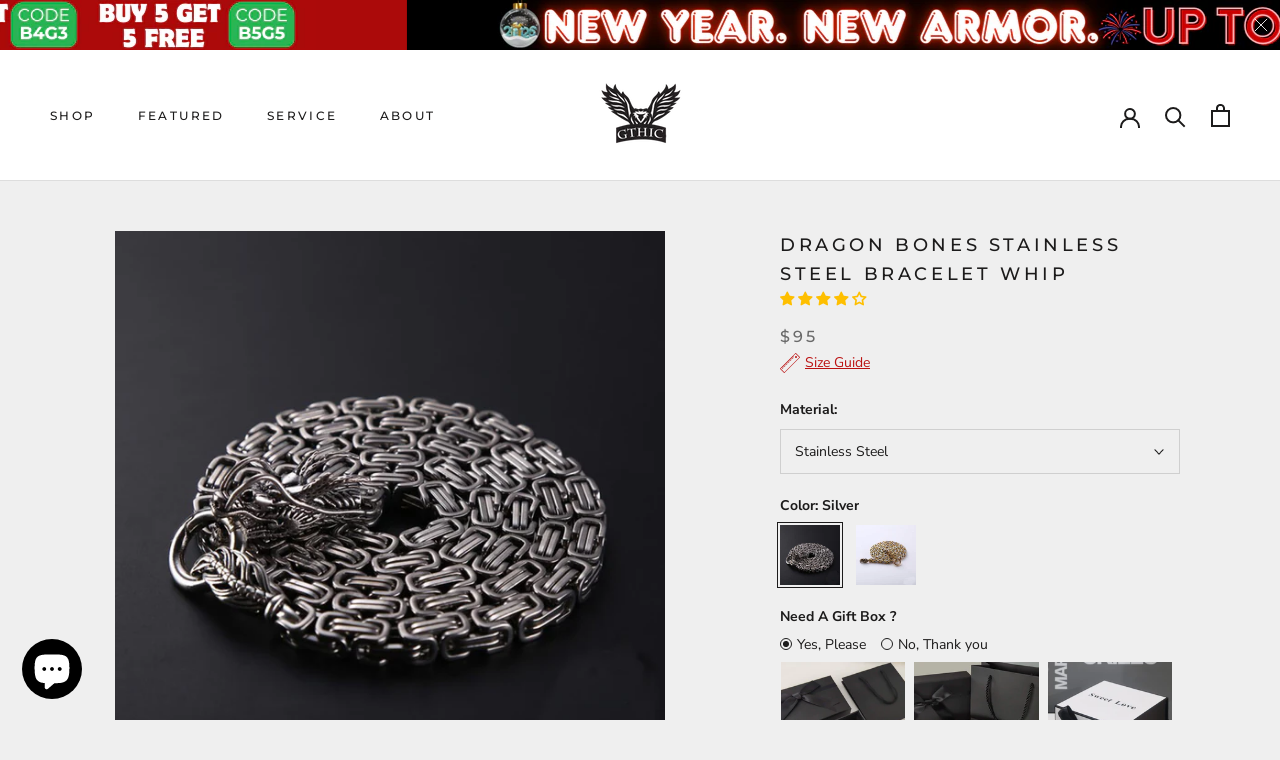

--- FILE ---
content_type: application/javascript
request_url: https://snapppt.com/widgets/ppg/21682615-aebe-4c2f-9566-45a3dd477257
body_size: 5150
content:
(()=>{(()=>{var V={2087:(d,c,r)=>{"use strict";r.r(c),r.d(c,{getCookie:()=>a,setCookie:()=>n});function a(o){let p=o+"=",w=decodeURIComponent(document.cookie).split(";");for(let m=0;m<w.length;m++){let u=w[m].trim();if(u.indexOf(p)==0)return u.substring(p.length,u.length)}return null}function n(o,p,l){l=l||{};let w=l.domain,m=l.expiresIn||31*1e3*3600*24,u=l.path||"/";const g=new Date;g.setTime(g.getTime()+m);let y="; expires="+g.toUTCString(),x=w!=null?"; domain="+w:"",f=u!=null?"; path="+u:"";document.cookie=o+"="+p+y+f+x}},5187:d=>{function c(){return new URLSearchParams(window.location.search).get("profiling")==="1"}d.exports.start=function(r){c()&&performance.mark(`${r}-start`)},d.exports.end=function(r){if(c())try{performance.mark(`${r}-end`);const a=performance.measure(r,`${r}-start`,`${r}-end`);console.log(`Profiling result (${r}):`,a)}catch(a){console.log("Error profiling",a)}}},2914:(d,c,r)=>{"use strict";r.r(c),r.d(c,{getAPIServerEndpoint:()=>n,getServerEndpoint:()=>a});function a(o){let p=new URL(o),l=`${p.protocol}//${p.host}`;return l.match("snapppt")&&(l=l.replace("snapppt","app.addsauce")),l}function n(o){return a(o).replace("app.","client.")}},1581:(d,c,r)=>{const a=r(2087),n="snpt-tracking-v2-session",o="snpt_sess",p=31*24*60*60*1e3,l="snpt_visit",w=4*60*60*1e3,m={};function u(){return window.location.search.includes("tracking=true")?!1:window.location.hostname==="app.addsauce.com"||window.location.hostname==="app.addsauce.test"}function g(){return"xxxxxxxx-xxxx-4xxx-yxxx-xxxxxxxxxxxx".replace(/[xy]/g,function(_){var i=Math.random()*16|0,h=_==="x"?i:i&3|8;return h.toString(16)})}function y(){return typeof crypto.randomUUID=="function"?crypto.randomUUID():g()}async function x(_,i){if(i==null&&(i=window.location.hostname),i==="")return null;if(m[i])return m[i];try{let v=localStorage.getItem(`root_domain[${i}]`);if(v)return v}catch(v){console.log("Unable to get cached root domain",v)}let h=new AbortController,I=5*1e3,k=setTimeout(()=>h.abort(),I);try{let v=`${_}/root_domain?hostname=${encodeURIComponent(i)}`,$=await fetch(v,{signal:h.signal});clearTimeout(k);let E=(await $.json()).root_domain;if(E!=null){m[i]=E;try{localStorage.setItem(`root_domain[${i}]`,E)}catch(U){console.log("Unable to set cached root domain",U)}}return E}catch(v){return clearTimeout(k),console.error("Error getting root domain",v),i}}class f{constructor(i,h){this.cookieKey=i,this.cookieExpiresIn=h}getCookie(){return a.getCookie(this.cookieKey)}async setCookie(i,h,I){I={expiresIn:this.cookieExpiresIn,...I||{}};let k=await x(i,window.location.hostname);return k!=null&&(I.domain="."+k),a.setCookie(this.cookieKey,h,I)}async getOrCreate(i){if(u())return null;let h=this.getCookie();return(h==null||h==="")&&(h=y()),await this.setCookie(i,h),h}}class N extends f{constructor(){super(l,w)}}class T extends f{constructor(){super(o,p)}}class P extends f{constructor(){super(n,p)}}class D{static getCurrentSessionID(){return new T().getCookie()}static getCurrentVisitID(){return new N().getCookie()}constructor(i){this.apiEndpoint=i}async getOrCreateCurrentSessionID(){let i=new P().getCookie();return i!=null&&i!==""&&await new T().setCookie(this.apiEndpoint,i),await new T().getOrCreate(this.apiEndpoint)}async getOrCreateCurrentVisitID(){return await new N().getOrCreate(this.apiEndpoint)}}d.exports=D},7747:(d,c,r)=>{(function(a,n){const o=r(1581),p=r(2914);var l,w=function(u,g){var y=this.endpoint+"/widgets/beacon/"+this.profile,x={event:u,message:g,page_url:a.location.origin+a.location.pathname};fetch(y,{method:"POST",credentials:"include",headers:{"Content-Type":"application/json"},body:JSON.stringify(x)}).catch(function(f){console.warn("Beacon tracking failed:",f)})},m=function(){var u=this;for(var g in u.attributes)u[g]=u.attributes[g]};l=function(u){this.attributes=u,this.init()},l.prototype={init:function(){m.call(this)},track:async function(u,g){let y=p.getAPIServerEndpoint(this.endpoint),x=await new o(y).getOrCreateCurrentSessionID();x&&(g.snpt_sess=x);let f=await new o(y).getOrCreateCurrentVisitID();f&&(g.snpt_visit=f),w.call(this,u,g)}},a.SNPTBeacon=l})(window,document)}},L={};function S(d){var c=L[d];if(c!==void 0)return c.exports;var r=L[d]={exports:{}};return V[d](r,r.exports,S),r.exports}S.d=(d,c)=>{for(var r in c)S.o(c,r)&&!S.o(d,r)&&Object.defineProperty(d,r,{enumerable:!0,get:c[r]})},S.o=(d,c)=>Object.prototype.hasOwnProperty.call(d,c),S.r=d=>{typeof Symbol!="undefined"&&Symbol.toStringTag&&Object.defineProperty(d,Symbol.toStringTag,{value:"Module"}),Object.defineProperty(d,"__esModule",{value:!0})};var K={};S(7747),function(){const d=S(1581),c=S(2914),r=S(5187),a={matchers:{sauceTv:/widgets\/tv\/(.*)/,highlightReels:/widgets\/highlight_reels\/(.*)/,productPageHighlightReels:/widgets\/product_page_highlight_reels\/(.*)\/index.js/},cdn:{root:"https://cdn.addsauce.com/",widgetLoadSegment:"load"},observer:{rootMargin:"1000px",threshold:0},loadingIndicatorCSS:`
      .snptwdgt_init_prldr:not(.snptwdgt_init) {
        width: 100%;
        height: 100px;
        background-image: url('data:image/svg+xml,<svg xmlns="http://www.w3.org/2000/svg" viewBox="0 0 200 200"><circle cx="100" cy="100" r="0" fill="none" stroke="%23CCC" stroke-width=".5"><animate attributeName="r" calcMode="spline" dur="2" keySplines="0 .2 .5 1" keyTimes="0;1" repeatCount="indefinite" values="1;80"/><animate attributeName="stroke-width" calcMode="spline" dur="2" keySplines="0 .2 .5 1" keyTimes="0;1" repeatCount="indefinite" values="0;25"/><animate attributeName="stroke-opacity" calcMode="spline" dur="2" keySplines="0 .2 .5 1" keyTimes="0;1" repeatCount="indefinite" values="1;0"/></circle></svg>');
        background-size: 50px;
        background-position: center;
        background-repeat: no-repeat;
        display: inline-block;
      }
    `},n={head:document.head,placeholderDiv:null,currentScript:window.CURRENT_SNPT_SCRIPT||document.currentScript,isDebugMode:window.location.search.includes("debug=1"),isXpMode:window.location.search.includes("xp=1"),isIE:navigator.userAgent.includes("MSIE")||navigator.userAgent.includes("Trident")};let o="",p=null,l=null,w=null,m=document.createElement("a"),u=null,g=()=>o.includes(".melon.");const y=()=>{try{if(!o)return;const e=decodeURI(new URL(o).pathname),s=[];g()?s.push({regex:/widgets\/([^/]+)\/([^/]+)\/([^/]+)\/index\.js$/,uid:1,type:t=>t[2],name:t=>t[3]}):s.push({regex:/widgets\/picture-card\/(.*)/,uid:1,type:"picture_card",name:null},{regex:/widgets\/loop_clips\/([^\/]+)\/([\w\-]+)\.js$/,uid:1,type:"loop_clips",name:2},{regex:/widgets\/highlight_reels\/([^\/]+)\/([\w\-]+)\.js$/,uid:1,type:"highlight_reels",name:2},{regex:/widgets\/tv\/([^\/]+)\/([\w\-]+)\.js$/,uid:1,type:"sauce_tv_gallery",name:2},{regex:/widgets\/product_page_highlight_reels\/([^\/]+)\/index\.js/,uid:1,type:"product_page_highlight_reels",name:"product_page_highlight_reels"},{regex:/widgets\/ppg\/([^\/]+)/,uid:1,type:"product_page_gallery",name:null},{regex:/widgets\/upsell\/([^\/]+)\/([\w\-]+)\.js$/,uid:1,type:"upsell_gallery",name:t=>t[2]||"_product_page_upsell_gallery"},{regex:/widgets\/basket_upsell\/([^\/]+)\/([\w\-]+)\.js$/,uid:1,type:"basket_upsell_gallery",name:t=>t[2]||"_basket_upsell_gallery"},{regex:/widgets\/upsell_similar\/([^\/]+)\/([\w\-]+)\.js$/,uid:1,type:"upsell_similar_gallery",name:t=>t[2]||"_product_page_upsell_similar_gallery"},{regex:/widgets\/liveig\/([^\/]+)/,uid:1,type:"live_ig_feed",name:null},{regex:/widgets\/shop_minis_store_page_gallery\/([^\/]+)/,uid:1,type:"shop_minis_store_page_gallery",name:null},{regex:/loader[^\/]*\/([^\/]+)\/([\w\- ]+)\.js$/,uid:1,type:"shoppable",name:t=>t[2].replace(" ","-")});for(const t of s){const C=e.match(t.regex);if(C){const b=typeof t.uid=="number"?C[t.uid]:null,M=typeof t.type=="function"?t.type(C):t.type,j=typeof t.name=="function"?t.name(C):typeof t.name=="number"?C[t.name]:t.name;p=b,l=M,w=j}}}catch{}},x=()=>{_(a.cdn.root);let e=new URLSearchParams(window.location.search).get("__addsauce_items_api_endpoint");e&&e.length>0&&(e.startsWith("https://")||(e=`https://${e}`),_(e)),i(),I(),y(),h(),new d(c.getAPIServerEndpoint(o)).getOrCreateCurrentSessionID(),u=v(),O(),W()},f=()=>n.currentScript.src.match(a.matchers.sauceTv),N=()=>f()&&n.currentScript.parentElement.getAttribute("data-sauce-tv-embedded")!=="1",T=()=>n.currentScript.src.match(a.matchers.highlightReels),P=()=>n.currentScript.src.match(a.matchers.productPageHighlightReels),D=()=>N()||T()||P(),_=e=>{if([...document.querySelectorAll('[rel="preconnect"]')].some(t=>t.href===e))return;const s=document.createElement("link");s.rel="preconnect",s.href=e,n.head.appendChild(s)},i=()=>{if(document.getElementById("snptwdgt_init_prldr_indctor_css")||D())return;const e=document.createElement("style");e.id="snptwdgt_init_prldr_indctor_css",e.appendChild(document.createTextNode(a.loadingIndicatorCSS)),n.head.appendChild(e)},h=()=>{try{const e=c.getServerEndpoint(o);if(p!=null){const s=new window.SNPTBeacon({profile:p,endpoint:e});let t={src:o,source:l,widget_type:l,widget_name:w};l=="picture_card"&&(t.item_id=p),s.track("widget_initialised",t)}}catch{}},I=()=>{!n.currentScript&&n.isIE&&(n.currentScript=Array.from(document.getElementsByTagName("script")).find(e=>e.className.includes("snapppt-widget"))),n.currentScript=n.currentScript||window.CURRENT_SNPT_SCRIPT,n.currentScript.loadNow=k(),o=n.currentScript.src||window.CURRENT_SNTP_EMBED,n.isDebugMode&&(console.log(`Sauce current script: ${o}`),console.log(`Load now: ${n.currentScript.loadNow}`)),m.href=o},k=()=>n.currentScript.dataset.loadr==="instant"||D()?!0:!!n.currentScript.src.match("campaign-signup"),v=()=>{if(window.SNPT||(window.SNPT={}),!window.SNPT.widgetManager){const e={widgets:[],loaderRequested:!1,loaderInit:null};window.SNPT.widgetManager={widgetReady(s){typeof e.loaderInit=="function"?e.loaderInit(s):(e.widgets.unshift(s),this.requestLoader())},requestLoader(){e.loaderRequested||(e.loaderRequested=!0,$())},loaderReady(s){for(e.loaderInit=s;e.widgets.length;)e.loaderInit(e.widgets.pop())}}}return window.SNPT.widgetManager},$=()=>{const e=o.lastIndexOf("/"),s=m.host.match(/\.(test|ci)/),t=s?g()?`${o.substring(0,e+1)}loader.js`:`${o.substring(0,e+1)}${a.cdn.widgetLoadSegment}${o.substring(e)}`:"https://cdn.addsauce.com/e/snap-widget-6a2685a89768545c4dea.js",C=s?`${m.protocol}//${m.host}/widgets/widget_loader/snap-vendor-bundle.js`:"https://cdn.addsauce.com/e/snap-widget-vendor-950c50fe4d837e8da88d.js",b=(B,H="")=>{r.start("snap-widget-script-load");const R=document.createElement("script");return R.src=B,R.async=!0,R.setAttribute("importance","high"),H&&(R.className=H),R},M=b(t,"snapppt-widget"),j=b(C);n.currentScript.className="snptwdgt_init_prldr";const A=document.createDocumentFragment();A.append(M,j),n.head.appendChild(A)},O=()=>{if(location.href.includes("lemieux")||n.currentScript.loadNow||n.currentScript.src.match("campaign-signup")||!("IntersectionObserver"in window))return E();if(n.placeholderDiv!=null)return;const e=new IntersectionObserver(s=>{const t=s[0];t.isIntersecting&&(e.disconnect(),t.target.remove(),n.placeholderDiv=null,E())},a.observer);e.observe(U())},E=()=>u.widgetReady(n.currentScript),U=()=>{const e=document.createElement("div");return e.innerHTML="&nbsp;",n.currentScript.after(e),n.placeholderDiv=e,e},W=()=>{if(n.currentScript.getAttribute("data-handle-url-change")==="1")try{let s=function(){const b=new Event("self-destruct-on-url-change.sauce.embed");window.dispatchEvent(b),O()};var e=s;const t=history.pushState,C=history.replaceState;history.pushState=function(...b){t.apply(this,b),s()},history.replaceState=function(...b){C.apply(this,b),s()},window.addEventListener("popstate",s)}catch(s){console.error("Failure to detect url change",s)}};x(),r.end("preloader")}()})();})();


--- FILE ---
content_type: text/javascript; charset=utf-8
request_url: https://gthic.com/en-ca/products/dragon-bones-stainless-steel-bracelet-whip.js
body_size: 639
content:
{"id":7725056327845,"title":"Dragon Bones Stainless Steel Bracelet Whip","handle":"dragon-bones-stainless-steel-bracelet-whip","description":"\u003cp data-mce-fragment=\"1\"\u003eThe material of this chain is stainless steel, while the material of the dragon head and tail is brass. Due to the material, it is corrosion-resistant, non-magnetic and harmless to the human body. And the function is very powerful, both as a bracelet, waist chain and necklace and other accessories. Both beautiful and practical, it is the perfect choice for you.\u003c\/p\u003e\n\u003cul\u003e\n\u003cli\u003eDiameter: about 8 mm\u003c\/li\u003e\n\u003cli\u003eLength: 101 cm\u003c\/li\u003e\n\u003cli\u003eWeight: about 300 g\u003c\/li\u003e\n\u003cli\u003eMaterial: Stainless Steel \/ Brass\u003c\/li\u003e\n\u003c\/ul\u003e\n\u003cp\u003e\u003cspan\u003eBrowse similar items on \u003c\/span\u003e\u003ca href=\"https:\/\/gthic.com\/collections\/dragon-bracelets\" data-mce-href=\"https:\/\/gthic.com\/collections\/dragon-bracelets\" data-mce-fragment=\"1\"\u003edragon bracelets\u003c\/a\u003e\u003cspan\u003e, \u003c\/span\u003e\u003ca title=\"animal-bracelets\" href=\"https:\/\/gthic.com\/collections\/animal-bracelets\" data-mce-href=\"https:\/\/gthic.com\/collections\/animal-bracelets\"\u003eanimal bracelets\u003c\/a\u003e\u003cspan\u003e.\u003c\/span\u003e\u003c\/p\u003e","published_at":"2022-05-17T14:16:32+08:00","created_at":"2022-05-17T14:11:43+08:00","vendor":"GTHIC","type":"bracelet","tags":["Animal","Animal_Dragon","Material_Stainless Steel","Men","P_70","P_80","Self Defense Bracelets","stainless steel bracelet whip"],"price":9500,"price_min":9500,"price_max":10600,"available":true,"price_varies":true,"compare_at_price":null,"compare_at_price_min":0,"compare_at_price_max":0,"compare_at_price_varies":false,"variants":[{"id":41645069566117,"title":"Stainless Steel \/ Silver","option1":"Stainless Steel","option2":"Silver","option3":null,"sku":"30416-SI-BXG-101","requires_shipping":true,"taxable":true,"featured_image":{"id":32844771885221,"product_id":7725056327845,"position":1,"created_at":"2022-05-17T14:14:21+08:00","updated_at":"2025-11-04T04:05:49+08:00","alt":"Dragon Bones Self-Defense Stainless Steel Bracelet Whip 01 SILVER| Gthic.com","width":800,"height":800,"src":"https:\/\/cdn.shopify.com\/s\/files\/1\/0262\/1423\/6212\/products\/dragon_bones_self-defense_stainless_steel_bracelet_whip_gthic_5.jpg?v=1762200349","variant_ids":[41645069566117]},"available":true,"name":"Dragon Bones Stainless Steel Bracelet Whip - Stainless Steel \/ Silver","public_title":"Stainless Steel \/ Silver","options":["Stainless Steel","Silver"],"price":9500,"weight":300,"compare_at_price":null,"inventory_management":"shopify","barcode":"","featured_media":{"alt":"Dragon Bones Self-Defense Stainless Steel Bracelet Whip 01 SILVER| Gthic.com","id":25257785917605,"position":1,"preview_image":{"aspect_ratio":1.0,"height":800,"width":800,"src":"https:\/\/cdn.shopify.com\/s\/files\/1\/0262\/1423\/6212\/products\/dragon_bones_self-defense_stainless_steel_bracelet_whip_gthic_5.jpg?v=1762200349"}},"quantity_rule":{"min":1,"max":null,"increment":1},"quantity_price_breaks":[],"requires_selling_plan":false,"selling_plan_allocations":[]},{"id":41645069598885,"title":"Stainless Steel \/ Silver + Gold","option1":"Stainless Steel","option2":"Silver + Gold","option3":null,"sku":"30416-JJ-BXG-101","requires_shipping":true,"taxable":true,"featured_image":{"id":32844771492005,"product_id":7725056327845,"position":3,"created_at":"2022-05-17T14:14:21+08:00","updated_at":"2022-05-17T14:14:37+08:00","alt":"Dragon Bones Self-Defense Stainless Steel Bracelet Whip 03 SILVER+GOLD| Gthic.com","width":800,"height":800,"src":"https:\/\/cdn.shopify.com\/s\/files\/1\/0262\/1423\/6212\/products\/dragon_bones_self-defense_stainless_steel_bracelet_whip_gthic_6.jpg?v=1652768077","variant_ids":[41645069598885]},"available":true,"name":"Dragon Bones Stainless Steel Bracelet Whip - Stainless Steel \/ Silver + Gold","public_title":"Stainless Steel \/ Silver + Gold","options":["Stainless Steel","Silver + Gold"],"price":10600,"weight":300,"compare_at_price":null,"inventory_management":"shopify","barcode":"","featured_media":{"alt":"Dragon Bones Self-Defense Stainless Steel Bracelet Whip 03 SILVER+GOLD| Gthic.com","id":25257785950373,"position":3,"preview_image":{"aspect_ratio":1.0,"height":800,"width":800,"src":"https:\/\/cdn.shopify.com\/s\/files\/1\/0262\/1423\/6212\/products\/dragon_bones_self-defense_stainless_steel_bracelet_whip_gthic_6.jpg?v=1652768077"}},"quantity_rule":{"min":1,"max":null,"increment":1},"quantity_price_breaks":[],"requires_selling_plan":false,"selling_plan_allocations":[]}],"images":["\/\/cdn.shopify.com\/s\/files\/1\/0262\/1423\/6212\/products\/dragon_bones_self-defense_stainless_steel_bracelet_whip_gthic_5.jpg?v=1762200349","\/\/cdn.shopify.com\/s\/files\/1\/0262\/1423\/6212\/products\/dragon_bones_self-defense_stainless_steel_bracelet_whip_gthic_10.jpg?v=1652768077","\/\/cdn.shopify.com\/s\/files\/1\/0262\/1423\/6212\/products\/dragon_bones_self-defense_stainless_steel_bracelet_whip_gthic_6.jpg?v=1652768077","\/\/cdn.shopify.com\/s\/files\/1\/0262\/1423\/6212\/products\/dragon_bones_self-defense_stainless_steel_bracelet_whip_gthic_1.jpg?v=1652768077","\/\/cdn.shopify.com\/s\/files\/1\/0262\/1423\/6212\/products\/dragon_bones_self-defense_stainless_steel_bracelet_whip_gthic_3.jpg?v=1652768077","\/\/cdn.shopify.com\/s\/files\/1\/0262\/1423\/6212\/products\/dragon_bones_self-defense_stainless_steel_bracelet_whip_gthic_4.jpg?v=1652768077","\/\/cdn.shopify.com\/s\/files\/1\/0262\/1423\/6212\/products\/dragon_bones_self-defense_stainless_steel_bracelet_whip_gthic_2.jpg?v=1652768077","\/\/cdn.shopify.com\/s\/files\/1\/0262\/1423\/6212\/products\/dragon_bones_self-defense_stainless_steel_bracelet_whip_gthic_7.jpg?v=1652768070","\/\/cdn.shopify.com\/s\/files\/1\/0262\/1423\/6212\/products\/dragon_bones_self-defense_stainless_steel_bracelet_whip_gthic_8.jpg?v=1652768070","\/\/cdn.shopify.com\/s\/files\/1\/0262\/1423\/6212\/products\/dragon_bones_self-defense_stainless_steel_bracelet_whip_gthic_9.jpg?v=1652768070"],"featured_image":"\/\/cdn.shopify.com\/s\/files\/1\/0262\/1423\/6212\/products\/dragon_bones_self-defense_stainless_steel_bracelet_whip_gthic_5.jpg?v=1762200349","options":[{"name":"Material","position":1,"values":["Stainless Steel"]},{"name":"Color","position":2,"values":["Silver","Silver + Gold"]}],"url":"\/en-ca\/products\/dragon-bones-stainless-steel-bracelet-whip","media":[{"alt":"Dragon Bones Self-Defense Stainless Steel Bracelet Whip 01 SILVER| Gthic.com","id":25257785917605,"position":1,"preview_image":{"aspect_ratio":1.0,"height":800,"width":800,"src":"https:\/\/cdn.shopify.com\/s\/files\/1\/0262\/1423\/6212\/products\/dragon_bones_self-defense_stainless_steel_bracelet_whip_gthic_5.jpg?v=1762200349"},"aspect_ratio":1.0,"height":800,"media_type":"image","src":"https:\/\/cdn.shopify.com\/s\/files\/1\/0262\/1423\/6212\/products\/dragon_bones_self-defense_stainless_steel_bracelet_whip_gthic_5.jpg?v=1762200349","width":800},{"alt":"Dragon Bones Self-Defense Stainless Steel Bracelet Whip 02 | Gthic.com","id":25257786081445,"position":2,"preview_image":{"aspect_ratio":1.0,"height":800,"width":800,"src":"https:\/\/cdn.shopify.com\/s\/files\/1\/0262\/1423\/6212\/products\/dragon_bones_self-defense_stainless_steel_bracelet_whip_gthic_10.jpg?v=1652768077"},"aspect_ratio":1.0,"height":800,"media_type":"image","src":"https:\/\/cdn.shopify.com\/s\/files\/1\/0262\/1423\/6212\/products\/dragon_bones_self-defense_stainless_steel_bracelet_whip_gthic_10.jpg?v=1652768077","width":800},{"alt":"Dragon Bones Self-Defense Stainless Steel Bracelet Whip 03 SILVER+GOLD| Gthic.com","id":25257785950373,"position":3,"preview_image":{"aspect_ratio":1.0,"height":800,"width":800,"src":"https:\/\/cdn.shopify.com\/s\/files\/1\/0262\/1423\/6212\/products\/dragon_bones_self-defense_stainless_steel_bracelet_whip_gthic_6.jpg?v=1652768077"},"aspect_ratio":1.0,"height":800,"media_type":"image","src":"https:\/\/cdn.shopify.com\/s\/files\/1\/0262\/1423\/6212\/products\/dragon_bones_self-defense_stainless_steel_bracelet_whip_gthic_6.jpg?v=1652768077","width":800},{"alt":"Dragon Bones Self-Defense Stainless Steel Bracelet Whip 04 | Gthic.com","id":25257785786533,"position":4,"preview_image":{"aspect_ratio":1.0,"height":750,"width":750,"src":"https:\/\/cdn.shopify.com\/s\/files\/1\/0262\/1423\/6212\/products\/dragon_bones_self-defense_stainless_steel_bracelet_whip_gthic_1.jpg?v=1652768077"},"aspect_ratio":1.0,"height":750,"media_type":"image","src":"https:\/\/cdn.shopify.com\/s\/files\/1\/0262\/1423\/6212\/products\/dragon_bones_self-defense_stainless_steel_bracelet_whip_gthic_1.jpg?v=1652768077","width":750},{"alt":null,"id":25257785852069,"position":5,"preview_image":{"aspect_ratio":1.0,"height":800,"width":800,"src":"https:\/\/cdn.shopify.com\/s\/files\/1\/0262\/1423\/6212\/products\/dragon_bones_self-defense_stainless_steel_bracelet_whip_gthic_3.jpg?v=1652768077"},"aspect_ratio":1.0,"height":800,"media_type":"image","src":"https:\/\/cdn.shopify.com\/s\/files\/1\/0262\/1423\/6212\/products\/dragon_bones_self-defense_stainless_steel_bracelet_whip_gthic_3.jpg?v=1652768077","width":800},{"alt":null,"id":25257785884837,"position":6,"preview_image":{"aspect_ratio":1.0,"height":800,"width":800,"src":"https:\/\/cdn.shopify.com\/s\/files\/1\/0262\/1423\/6212\/products\/dragon_bones_self-defense_stainless_steel_bracelet_whip_gthic_4.jpg?v=1652768077"},"aspect_ratio":1.0,"height":800,"media_type":"image","src":"https:\/\/cdn.shopify.com\/s\/files\/1\/0262\/1423\/6212\/products\/dragon_bones_self-defense_stainless_steel_bracelet_whip_gthic_4.jpg?v=1652768077","width":800},{"alt":null,"id":25257785819301,"position":7,"preview_image":{"aspect_ratio":1.0,"height":800,"width":800,"src":"https:\/\/cdn.shopify.com\/s\/files\/1\/0262\/1423\/6212\/products\/dragon_bones_self-defense_stainless_steel_bracelet_whip_gthic_2.jpg?v=1652768077"},"aspect_ratio":1.0,"height":800,"media_type":"image","src":"https:\/\/cdn.shopify.com\/s\/files\/1\/0262\/1423\/6212\/products\/dragon_bones_self-defense_stainless_steel_bracelet_whip_gthic_2.jpg?v=1652768077","width":800},{"alt":null,"id":25257785983141,"position":8,"preview_image":{"aspect_ratio":1.0,"height":800,"width":800,"src":"https:\/\/cdn.shopify.com\/s\/files\/1\/0262\/1423\/6212\/products\/dragon_bones_self-defense_stainless_steel_bracelet_whip_gthic_7.jpg?v=1652768070"},"aspect_ratio":1.0,"height":800,"media_type":"image","src":"https:\/\/cdn.shopify.com\/s\/files\/1\/0262\/1423\/6212\/products\/dragon_bones_self-defense_stainless_steel_bracelet_whip_gthic_7.jpg?v=1652768070","width":800},{"alt":null,"id":25257786015909,"position":9,"preview_image":{"aspect_ratio":1.0,"height":800,"width":800,"src":"https:\/\/cdn.shopify.com\/s\/files\/1\/0262\/1423\/6212\/products\/dragon_bones_self-defense_stainless_steel_bracelet_whip_gthic_8.jpg?v=1652768070"},"aspect_ratio":1.0,"height":800,"media_type":"image","src":"https:\/\/cdn.shopify.com\/s\/files\/1\/0262\/1423\/6212\/products\/dragon_bones_self-defense_stainless_steel_bracelet_whip_gthic_8.jpg?v=1652768070","width":800},{"alt":null,"id":25257786048677,"position":10,"preview_image":{"aspect_ratio":1.0,"height":800,"width":800,"src":"https:\/\/cdn.shopify.com\/s\/files\/1\/0262\/1423\/6212\/products\/dragon_bones_self-defense_stainless_steel_bracelet_whip_gthic_9.jpg?v=1652768070"},"aspect_ratio":1.0,"height":800,"media_type":"image","src":"https:\/\/cdn.shopify.com\/s\/files\/1\/0262\/1423\/6212\/products\/dragon_bones_self-defense_stainless_steel_bracelet_whip_gthic_9.jpg?v=1652768070","width":800}],"requires_selling_plan":false,"selling_plan_groups":[]}

--- FILE ---
content_type: text/javascript
request_url: https://gthic.com/cdn/shop/t/111/compiled_assets/scripts.js?v=52452
body_size: -510
content:
(function(){var __sections__={};(function(){for(var i=0,s=document.getElementById("sections-script").getAttribute("data-sections").split(",");i<s.length;i++)__sections__[s[i]]=!0})(),function(){if(!(!__sections__.notice&&!Shopify.designMode))try{$(".Header__Icon").click(function(){$(".notice-wrap").css("z-index","5")}),$(".Search__Close").click(function(){$(".notice-wrap").css("z-index","5")}),$(".js-pc-search2").click(function(){$(".notice-wrap").css("z-index","10")}),$(".Mobile-Search").click(function(){$(".notice-wrap").css("z-index","10")}),$(".js-pc-currency").click(function(){$(".notice-wrap").css("z-index","10")}),$(".js-header-slide-close").click(function(){$(".js-ui-header-cupon").hide()})}catch(e){console.error(e)}}()})();
//# sourceMappingURL=/cdn/shop/t/111/compiled_assets/scripts.js.map?v=52452


--- FILE ---
content_type: text/javascript
request_url: https://gthic.com/cdn/shop/t/111/assets/theme.min.js?v=35606505308840600571739842890
body_size: 29906
content:
function _defineProperty(e, t, i) {
    return t in e ? Object.defineProperty(e, t, { value: i, enumerable: !0, configurable: !0, writable: !0 }) : (e[t] = i), e;
}
function _classCallCheck(e, t) {
    if (!(e instanceof t)) throw new TypeError("Cannot call a class as a function");
}
var _createClass = (function () {
    function e(e, t) {
        for (var i = 0; i < t.length; i++) {
            var n = t[i];
            (n.enumerable = n.enumerable || !1), (n.configurable = !0), "value" in n && (n.writable = !0), Object.defineProperty(e, n.key, n);
        }
    }
    return function (t, i, n) {
        return i && e(t.prototype, i), n && e(t, n), t;
    };
})();
!(function (e) {
    function t(n) {
        if (i[n]) return i[n].exports;
        var s = (i[n] = { i: n, l: !1, exports: {} });
        return e[n].call(s.exports, s, s.exports, t), (s.l = !0), s.exports;
    }
    var i = {};
    (t.m = e),
        (t.c = i),
        (t.d = function (e, i, n) {
            t.o(e, i) || Object.defineProperty(e, i, { configurable: !1, enumerable: !0, get: n });
        }),
        (t.n = function (e) {
            var i =
                e && e.__esModule
                    ? function () {
                          return e.default;
                      }
                    : function () {
                          return e;
                      };
            return t.d(i, "a", i), i;
        }),
        (t.o = function (e, t) {
            return Object.prototype.hasOwnProperty.call(e, t);
        }),
        (t.p = ""),
        t((t.s = 57));
})([
    function (e, t, i) {
        "use strict";
        Object.defineProperty(t, "__esModule", { value: !0 });
        var n = (function () {
            function e() {
                _classCallCheck(this, e);
            }
            return (
                _createClass(e, null, [
                    {
                        key: "getSiblings",
                        value: function (e, t) {
                            for (var i = arguments.length > 2 && void 0 !== arguments[2] && arguments[2], n = [], s = e; (s = s.previousElementSibling); ) (t && !s.matches(t)) || n.push(s);
                            for (i && n.push(e), s = e; (s = s.nextElementSibling); ) (t && !s.matches(t)) || n.push(s);
                            return n;
                        },
                    },
                    {
                        key: "nodeListToArray",
                        value: function (e, t) {
                            for (var i = [], n = 0; n !== e.length; ++n) (t && !e[n].matches(t)) || i.push(e[n]);
                            return i;
                        },
                    },
                    {
                        key: "outerWidthWithMargin",
                        value: function (e) {
                            var t = e.offsetWidth,
                                i = getComputedStyle(e);
                            return t + (parseInt(i.marginLeft) + parseInt(i.marginRight));
                        },
                    },
                    {
                        key: "outerHeightWithMargin",
                        value: function (e) {
                            var t = e.offsetHeight,
                                i = getComputedStyle(e);
                            return t + (parseInt(i.marginTop) + parseInt(i.marginBottom));
                        },
                    },
                ]),
                e
            );
        })();
        t.default = n;
    },
    function (e, t, i) {
        "use strict";
        Object.defineProperty(t, "__esModule", { value: !0 });
        var n = (function () {
            function e() {
                var t = this;
                _classCallCheck(this, e),
                    (this.currentBreakpoint = e.getCurrentBreakpoint()),
                    window.addEventListener("resize", function () {
                        var i = e.getCurrentBreakpoint();
                        t.currentBreakpoint !== i && (document.dispatchEvent(new CustomEvent("breakpoint:changed", { detail: { previousBreakpoint: t.currentBreakpoint, currentBreakpoint: i } })), (t.currentBreakpoint = i));
                    });
            }
            return (
                _createClass(e, null, [
                    {
                        key: "matchesBreakpoint",
                        value: function (e) {
                            switch (e) {
                                case "phone":
                                    return window.matchMedia("screen and (max-width: 640px)").matches;
                                case "tablet":
                                    return window.matchMedia("screen and (min-width: 641px) and (max-width: 1007px)").matches;
                                case "tablet-and-up":
                                    return window.matchMedia("screen and (min-width: 641px)").matches;
                                case "pocket":
                                    return window.matchMedia("screen and (max-width: 1007px)").matches;
                                case "lap":
                                    return window.matchMedia("screen and (min-width: 1008px) and (max-width: 1279px)").matches;
                                case "lap-and-up":
                                    return window.matchMedia("screen and (min-width: 1008px)").matches;
                                case "desk":
                                    return window.matchMedia("screen and (min-width: 1280px)").matches;
                                case "widescreen":
                                    return window.matchMedia("screen and (min-width: 1600px)").matches;
                                case "supports-hover":
                                    return window.matchMedia("(hover: hover) and (pointer: fine)").matches;
                            }
                        },
                    },
                    {
                        key: "getCurrentBreakpoint",
                        value: function () {
                            return window.matchMedia("screen and (max-width: 640px)").matches
                                ? "phone"
                                : window.matchMedia("screen and (min-width: 641px) and (max-width: 1007px)").matches
                                ? "tablet"
                                : window.matchMedia("screen and (min-width: 1008px) and (max-width: 1279px)").matches
                                ? "lap"
                                : window.matchMedia("screen and (min-width: 1280px)").matches
                                ? "desk"
                                : void 0;
                        },
                    },
                ]),
                e
            );
        })();
        t.default = n;
    },
    function (e, t, i) {
        "use strict";
        Object.defineProperty(t, "__esModule", { value: !0 });
        var n = i(1),
            s = (function () {
                function e(t) {
                    var i = arguments.length > 1 && void 0 !== arguments[1] ? arguments[1] : {},
                        n = arguments.length > 2 && void 0 !== arguments[2] ? arguments[2] : {};
                    _classCallCheck(this, e), (this.element = t), (this.initialConfig = Object.assign(JSON.parse(t.getAttribute("data-flickity-config")), n)), (this.options = i), this._attachListeners(), this._build();
                }
                return (
                    _createClass(e, [
                        {
                            key: "destroy",
                            value: function () {
                                this.flickityInstance.destroy(), void 0 !== this.initialConfig.breakpoints && document.removeEventListener("breakpoint:changed", this._onBreakpointChangedListener);
                            },
                        },
                        {
                            key: "getFlickityInstance",
                            value: function () {
                                return this.flickityInstance;
                            },
                        },
                        {
                            key: "selectCell",
                            value: function (e) {
                                var t = arguments.length > 1 && void 0 !== arguments[1] && arguments[1],
                                    i = !(arguments.length > 2 && void 0 !== arguments[2]) || arguments[2];
                                t && this.flickityInstance.pausePlayer(), this.flickityInstance.select(e, !1, !i);
                            },
                        },
                        {
                            key: "next",
                            value: function () {
                                this.flickityInstance.next();
                            },
                        },
                        {
                            key: "previous",
                            value: function () {
                                this.flickityInstance.previous();
                            },
                        },
                        {
                            key: "pausePlayer",
                            value: function () {
                                this.flickityInstance.pausePlayer();
                            },
                        },
                        {
                            key: "unpausePlayer",
                            value: function () {
                                this.flickityInstance.unpausePlayer();
                            },
                        },
                        {
                            key: "resize",
                            value: function () {
                                this.flickityInstance.resize();
                            },
                        },
                        {
                            key: "getSelectedIndex",
                            value: function () {
                                return this.flickityInstance.selectedIndex;
                            },
                        },
                        {
                            key: "getSelectedCell",
                            value: function () {
                                return this.flickityInstance.selectedCell.element;
                            },
                        },
                        {
                            key: "_attachListeners",
                            value: function () {
                                void 0 !== this.initialConfig.breakpoints && ((this._onBreakpointChangedListener = this._onBreakpointChanged.bind(this)), document.addEventListener("breakpoint:changed", this._onBreakpointChangedListener));
                            },
                        },
                        {
                            key: "_build",
                            value: function () {
                                var e = this,
                                    t = this._processConfig();
                                (this.flickityInstance = new Flickity(this.element, t)),
                                    this._validateDraggable(),
                                    (this.selectedIndex = this.flickityInstance.selectedIndex),
                                    this.flickityInstance.on("resize", this._validateDraggable.bind(this)),
                                    this.options.onSelect &&
                                        this.flickityInstance.on("select", function () {
                                            e.selectedIndex !== e.flickityInstance.selectedIndex &&
                                                (e.options.onSelect(e.flickityInstance.selectedIndex, e.flickityInstance.selectedCell.element), (e.selectedIndex = e.flickityInstance.selectedIndex));
                                        }),
                                    this.options.onSettle &&
                                        this.flickityInstance.on("settle", function (t) {
                                            e.options.onSettle(t, e.flickityInstance.selectedCell.element);
                                        }),
                                    this.options.onClick &&
                                        this.flickityInstance.on("staticClick", function (t, i, n, s) {
                                            e.options.onClick(n, s);
                                        });
                            },
                        },
                        {
                            key: "_validateDraggable",
                            value: function () {
                                (this.flickityInstance.isActive || !1) &&
                                    this.flickityInstance.options.draggable &&
                                    (void 0 === this.flickityInstance.selectedElements || this.flickityInstance.selectedElements.length === this.flickityInstance.cells.length
                                        ? this.flickityInstance.unbindDrag()
                                        : this.flickityInstance.bindDrag());
                            },
                        },
                        {
                            key: "_processConfig",
                            value: function () {
                                var e = Object.assign({}, this.initialConfig);
                                return (
                                    delete e.breakpoints,
                                    void 0 === this.initialConfig.breakpoints
                                        ? e
                                        : (this.initialConfig.breakpoints.forEach(function (t) {
                                              n.default.matchesBreakpoint(t.matches) && (e = Object.assign(e, t.settings));
                                          }),
                                          e)
                                );
                            },
                        },
                        {
                            key: "_onBreakpointChanged",
                            value: function () {
                                this.flickityInstance.destroy(), this._build();
                            },
                        },
                    ]),
                    e
                );
            })();
        t.default = s;
    },
    function (e, t, i) {
        "use strict";
        Object.defineProperty(t, "__esModule", { value: !0 });
        var n = i(0),
            s = i(1),
            a = (function () {
                function e(t, i) {
                    _classCallCheck(this, e),
                        (this.element = t),
                        (this.delegateElement = new domDelegate.Delegate(this.element)),
                        (this.activator = i.activator || document.querySelector('[aria-controls="' + t.getAttribute("id") + '"]')),
                        (this.preferredPosition = i.preferredPosition || "bottom"),
                        (this.preferredAlignment = i.preferredAlignment || void 0),
                        (this.threshold = i.threshold || 20),
                        (this.isOpen = !1),
                        (this.onValueChanged = i.onValueChanged || function () {}),
                        (this.onOpen = i.onOpen || function () {}),
                        (this.onClose = i.onClose || function () {}),
                        (this.showOverlay = void 0 === i.showOverlay || i.showOverlay),
                        (this.pageOverlayElement = document.querySelector(".PageOverlay")),
                        this._attachListeners();
                }
                return (
                    _createClass(e, [
                        {
                            key: "destroy",
                            value: function () {
                                this.element.removeEventListener("keyup", this._handleKeyboardListener), this.delegateElement.off("click"), this.activator.removeEventListener("click", this._toggleListener);
                            },
                        },
                        {
                            key: "toggle",
                            value: function () {
                                this.isOpen ? this.close() : this.open();
                            },
                        },
                        {
                            key: "open",
                            value: function () {
                                this.isOpen ||
                                    this.activator.getAttribute("aria-controls") !== this.element.id ||
                                    (this.element.setAttribute("aria-hidden", "false"),
                                    this.activator.setAttribute("aria-expanded", "true"),
                                    disableBodyScroll(!0, "[data-scrollable]"),
                                    document.documentElement.classList.add("no-scroll"),
                                    s.default.matchesBreakpoint("lap-and-up")
                                        ? (document.body.addEventListener("click", this._clickOutsideListener), this._position())
                                        : (this.element.removeAttribute("style"), this.showOverlay && (this.pageOverlayElement.classList.add("is-visible"), this.pageOverlayElement.addEventListener("click", this._closeListener))),
                                    this.onOpen(this),
                                    (this.isOpen = !0));
                            },
                        },
                        {
                            key: "close",
                            value: function () {
                                this.isOpen &&
                                    (this.element.setAttribute("aria-hidden", "true"),
                                    this.activator.setAttribute("aria-expanded", "false"),
                                    disableBodyScroll(!1, "[data-scrollable]"),
                                    document.documentElement.classList.remove("no-scroll"),
                                    s.default.matchesBreakpoint("lap-and-up")
                                        ? document.body.removeEventListener("click", this._clickOutsideListener)
                                        : this.showOverlay && (this.pageOverlayElement.classList.remove("is-visible"), this.pageOverlayElement.removeEventListener("click", this._closeListener)),
                                    this.onClose(this),
                                    (this.isOpen = !1));
                            },
                        },
                        {
                            key: "_attachListeners",
                            value: function () {
                                (this._handleKeyboardListener = this._handleKeyboard.bind(this)),
                                    (this._clickOutsideListener = this._clickOutside.bind(this)),
                                    (this._closeListener = this.close.bind(this)),
                                    (this._toggleListener = this.toggle.bind(this)),
                                    this.element.addEventListener("keyup", this._handleKeyboardListener),
                                    this.activator.addEventListener("click", this._toggleListener),
                                    this.delegateElement.on("click", '[data-action="close-popover"]', this.close.bind(this)),
                                    this.delegateElement.on("click", '[data-action="select-value"]', this._valueChanged.bind(this)),
                                    this.element.hasAttribute("id") && this.delegateElement.on("focusout", "#" + this.element.getAttribute("id"), this._onFocusOut.bind(this));
                            },
                        },
                        {
                            key: "_valueChanged",
                            value: function (e) {
                                n.default.getSiblings(e.target, ".is-selected").forEach(function (e) {
                                    return e.classList.remove("is-selected");
                                }),
                                    e.target.classList.add("is-selected"),
                                    e.target.classList.contains("Option_Size_Remove") && this.activator.closest(".ProductForm__Option").classList.remove("Option_Size_Exist"),
                                    document.querySelector(".ProductForm__Option.Option_Size_Exist")
                                        ? this.onValueChanged(e.target.getAttribute("data-value"), e.target, this.activator, !0)
                                        : this.onValueChanged(e.target.getAttribute("data-value"), e.target, this.activator),
                                    this.close();
                            },
                        },
                        {
                            key: "_onFocusOut",
                            value: function (e) {
                                this.element.contains(e.relatedTarget) || this.close();
                            },
                        },
                        {
                            key: "_clickOutside",
                            value: function (e) {
                                e.target.closest(".Popover") || e.target.closest(".Modal") || e.target === this.activator || this.activator.contains(e.target) || this.close();
                            },
                        },
                        {
                            key: "_position",
                            value: function () {
                                var e = this,
                                    t = 0,
                                    i = 0,
                                    n = "",
                                    s = "",
                                    a = this.threshold;
                                fastdom.measure(function () {
                                    var o = window.innerHeight,
                                        r = e.activator.getBoundingClientRect(),
                                        l = o / 2;
                                    if ("bottom" === e.preferredPosition) (s = "right"), (n = e.element.clientHeight <= o - (r.bottom + a) || o - r.bottom >= l ? "bottom" : "top");
                                    else if ("top" === e.preferredPosition) (s = "right"), (n = e.element.clientHeight <= r.top - a || r.top >= l ? "top" : "bottom");
                                    else {
                                        n = "left";
                                        var c = e.element.clientHeight / 2;
                                        s = r.top >= c && o - r.bottom >= c ? "center" : o - r.bottom >= c ? "bottom" : "top";
                                    }
                                    e.preferredAlignment && (s = e.preferredAlignment),
                                        "top" === n
                                            ? ((t = r.top - e.element.clientHeight - a), (i = "center" === s ? window.innerWidth - r.right - e.element.clientWidth / 2 + 3 : window.innerWidth - r.right))
                                            : "bottom" === n
                                            ? ((t = r.bottom + a), (i = "center" === s ? window.innerWidth - r.right - e.element.clientWidth / 2 + 3 : window.innerWidth - r.right))
                                            : ((i = window.innerWidth - r.left + a), (t = "center" === s ? r.top - e.element.clientHeight / 2 + e.activator.clientHeight / 2 : "top" === s ? r.bottom - e.element.clientHeight : r.top));
                                }),
                                    fastdom.mutate(function () {
                                        ["Popover--positionBottom", "Popover--positionTop", "Popover--positionCenter", "Popover--alignTop", "Popover--alignCenter", "Popover--alignBottom"].map(function (t) {
                                            return e.element.classList.remove(t);
                                        }),
                                            e.element.classList.add("Popover--position" + (n.charAt(0).toUpperCase() + n.slice(1))),
                                            e.element.classList.add("Popover--align" + (s.charAt(0).toUpperCase() + s.slice(1))),
                                            e.element.setAttribute("style", "top: " + parseInt(t) + "px; right: " + parseInt(i) + "px;");
                                    });
                            },
                        },
                        {
                            key: "_handleKeyboard",
                            value: function (e) {
                                this.isOpen && 27 === e.keyCode && this.close();
                            },
                        },
                    ]),
                    e
                );
            })();
        t.default = a;
    },
    function (e, t, i) {
        "use strict";
        Object.defineProperty(t, "__esModule", { value: !0 });
        var n = (function () {
            function e(t) {
                _classCallCheck(this, e), (this.element = t), (this.delegateElement = new domDelegate.Delegate(this.element)), this.delegateElement.on("change", ".ColorSwatch__Radio", this._colorChanged.bind(this));
            }
            return (
                _createClass(e, [
                    {
                        key: "_colorChanged",
                        value: function (e, t) {
                            var i = t.closest(".ProductItem"),
                                n = t.getAttribute("data-variant-url");
                            i.querySelector(".ProductItem__ImageWrapper").setAttribute("href", n), i.querySelector(".ProductItem__Title > a").setAttribute("href", n);
                            var s = i.querySelector(".ProductItem__Image:not(.ProductItem__Image--alternate)");
                            if (t.hasAttribute("data-image-url") && t.getAttribute("data-image-id") !== s.getAttribute("data-image-id")) {
                                var a = document.createElement("img");
                                (a.className = "ProductItem__Image Image--fadeIn Image--lazyLoad"),
                                    a.setAttribute("data-image-id", t.getAttribute("data-image-id")),
                                    a.setAttribute("data-src", t.getAttribute("data-image-url")),
                                    a.setAttribute("data-widths", t.getAttribute("data-image-widths")),
                                    a.setAttribute("data-sizes", "auto"),
                                    "natural" === window.theme.productImageSize && (s.parentNode.style.paddingBottom = 100 / t.getAttribute("data-image-aspect-ratio") + "%"),
                                    s.parentNode.style.setProperty("--aspect-ratio", t.getAttribute("data-image-aspect-ratio")),
                                    s.parentNode.replaceChild(a, s);
                            }
                        },
                    },
                ]),
                e
            );
        })();
        t.default = n;
    },
    function (e, t, i) {
        "use strict";
        Object.defineProperty(t, "__esModule", { value: !0 });
        var n = (function () {
            function e() {
                _classCallCheck(this, e);
            }
            return (
                _createClass(e, null, [
                    {
                        key: "trapFocus",
                        value: function (e, t) {
                            this.listeners = this.listeners || {};
                            var i = e.querySelector("[autofocus]") || e;
                            e.setAttribute("tabindex", "-1"),
                                i.focus(),
                                (this.listeners[t] = function (t) {
                                    e === t.target || e.contains(t.target) || e.focus();
                                }),
                                document.addEventListener("focusin", this.listeners[t]);
                        },
                    },
                    {
                        key: "removeTrapFocus",
                        value: function (e, t) {
                            e && e.removeAttribute("tabindex"), this.listeners && this.listeners[t] && document.removeEventListener("focusin", this.listeners[t]);
                        },
                    },
                    {
                        key: "clearTrapFocus",
                        value: function () {
                            for (var e in this.listeners) this.listeners.hasOwnProperty(e) && document.removeEventListener("focusin", this.listeners[e]);
                            this.listeners = {};
                        },
                    },
                ]),
                e
            );
        })();
        t.default = n;
    },
    function (e, t, i) {
        "use strict";
        Object.defineProperty(t, "__esModule", { value: !0 });
        var n = (function () {
            function e() {
                _classCallCheck(this, e);
            }
            return (
                _createClass(e, null, [
                    {
                        key: "slideUp",
                        value: function (e) {
                            (e.style.height = e.scrollHeight + "px"), e.offsetHeight, (e.style.height = 0);
                        },
                    },
                    {
                        key: "slideDown",
                        value: function (e) {
                            if ("auto" !== e.style.height) {
                                e.style.height = e.firstElementChild.scrollHeight + "px";
                                e.addEventListener("transitionend", function t(i) {
                                    "height" === i.propertyName && ((e.style.height = "auto"), e.removeEventListener("transitionend", t));
                                });
                            }
                        },
                    },
                ]),
                e
            );
        })();
        t.default = n;
    },
    function (e, t, i) {
        "use strict";
        Object.defineProperty(t, "__esModule", { value: !0 });
        var n = i(5);
        i.d(t, "AccessibilityHelper", function () {
            return n.default;
        });
        var s = i(6);
        i.d(t, "AnimationHelper", function () {
            return s.default;
        });
        var a = i(9);
        i.d(t, "CurrencyHelper", function () {
            return a.default;
        });
        var o = i(0);
        i.d(t, "DomHelper", function () {
            return o.default;
        });
        var r = i(10);
        i.d(t, "ImageHelper", function () {
            return r.default;
        });
        var l = i(1);
        i.d(t, "ResponsiveHelper", function () {
            return l.default;
        });
    },
    function (e, t, i) {
        "use strict";
        Object.defineProperty(t, "__esModule", { value: !0 });
        var n = i(5),
            s =
                (i(7),
                (function () {
                    function e(t) {
                        var i = arguments.length > 1 && void 0 !== arguments[1] ? arguments[1] : {};
                        _classCallCheck(this, e),
                            (this.element = t),
                            (this.delegateElement = new domDelegate.Delegate(this.element)),
                            (this.delegateBody = new domDelegate.Delegate(document.body)),
                            (this.onOpen = i.onOpen || function () {}),
                            (this.onClose = i.onClose || function () {}),
                            (this.isOpen = !1),
                            (this.direction = this.element.classList.contains("Drawer--fromLeft") ? "fromLeft" : "fromRight"),
                            (this.pageOverlayElement = document.querySelector(".PageOverlay")),
                            this._attachListeners();
                    }
                    return (
                        _createClass(e, [
                            {
                                key: "destroy",
                                value: function () {
                                    this.delegateBody.off("click", '[data-action="open-drawer"][data-drawer-id="' + this.element.id + '"]'),
                                        this.delegateBody.off("click", '[data-action="close-drawer"][data-drawer-id="' + this.element.id + '"]'),
                                        window.removeEventListener("resize", this._calculateMaxHeightListener);
                                },
                            },
                            {
                                key: "toggle",
                                value: function () {
                                    this.isOpen ? this.close() : this.open();
                                },
                            },
                            {
                                key: "open",
                                value: function (e) {
                                    if ((new Flickity(".Recom__items", { pageDots: !1 }), !this.isOpen))
                                        return (
                                            this.element.dispatchEvent(new CustomEvent("search:close", { bubbles: !0 })),
                                            e && e.preventDefault(),
                                            this.element.setAttribute("aria-hidden", "false"),
                                            this._calculateMaxHeight(),
                                            document.documentElement.classList.add("no-scroll"),
                                            disableBodyScroll(!0, "[data-scrollable]"),
                                            n.default.trapFocus(this.element, "drawer"),
                                            (document.querySelector("#shopify-section-header").style.zIndex = ""),
                                            this.pageOverlayElement.classList.add("is-visible"),
                                            this.pageOverlayElement.addEventListener("click", this._closeListener),
                                            (this.isOpen = !0),
                                            this.onOpen(),
                                            !1
                                        );
                                },
                            },
                            {
                                key: "close",
                                value: function (e) {
                                    this.isOpen &&
                                        (e && e.preventDefault(),
                                        this.element.setAttribute("aria-hidden", "true"),
                                        document.documentElement.classList.remove("no-scroll"),
                                        disableBodyScroll(!1, "[data-scrollable]"),
                                        n.default.removeTrapFocus(this.element, "drawer"),
                                        this.pageOverlayElement.classList.remove("is-visible"),
                                        this.pageOverlayElement.removeEventListener("click", this._closeListener),
                                        (this.isOpen = !1),
                                        this.onClose());
                                },
                            },
                            {
                                key: "_attachListeners",
                                value: function () {
                                    (this._openListener = this.open.bind(this)),
                                        (this._closeListener = this.close.bind(this)),
                                        (this._calculateMaxHeightListener = this._calculateMaxHeight.bind(this)),
                                        this.delegateBody.on("click", '[data-action="open-drawer"][data-drawer-id="' + this.element.id + '"]', this._openListener),
                                        this.delegateBody.on("click", '[data-action="close-drawer"][data-drawer-id="' + this.element.id + '"]', this._closeListener),
                                        this.element.addEventListener("keyup", this._handleKeyboard.bind(this)),
                                        window.addEventListener("resize", this._calculateMaxHeightListener);
                                },
                            },
                            {
                                key: "_calculateMaxHeight",
                                value: function () {
                                    this.element.style.maxHeight = window.innerHeight + "px";
                                },
                            },
                            {
                                key: "_handleKeyboard",
                                value: function (e) {
                                    this.isOpen && 27 === e.keyCode && this.close();
                                },
                            },
                        ]),
                        e
                    );
                })());
        t.default = s;
    },
    function (e, t, i) {
        "use strict";
        Object.defineProperty(t, "__esModule", { value: !0 });
        var n = (function () {
            function e() {
                _classCallCheck(this, e);
            }
            return (
                _createClass(e, null, [
                    {
                        key: "formatMoney",
                        value: function (e, t) {
                            function i(e, t) {
                                return null == e || e != e ? t : e;
                            }
                            function n(e, t, n, s) {
                                if (((t = i(t, 2)), (n = i(n, ",")), (s = i(s, ".")), isNaN(e) || null == e)) return 0;
                                var a = (e = (e / 100).toFixed(t)).split(".");
                                return a[0].replace(/(\d)(?=(\d\d\d)+(?!\d))/g, "$1" + n) + (a[1] ? s + a[1] : "");
                            }
                            "string" == typeof e && (e = e.replace(".", ""));
                            var s = /\{\{\s*(\w+)\s*\}\}/,
                                a = t || "${{amount}}",
                                o = "";
                            switch (a.match(s)[1]) {
                                case "amount":
                                    o = n(e, 2);
                                    break;
                                case "amount_no_decimals":
                                    o = n(e, 0);
                                    break;
                                case "amount_with_space_separator":
                                    o = n(e, 2, " ", ".");
                                    break;
                                case "amount_no_decimals_with_comma_separator":
                                    o = n(e, 0, ",", ".");
                                    break;
                                case "amount_no_decimals_with_space_separator":
                                    o = n(e, 0, " ");
                                    break;
                                case "amount_with_comma_separator":
                                    o = n(e, 2, ".", ",");
                            }
                            return -1 !== a.indexOf("with_comma_separator") ? a.replace(s, o).replace(",00", "") : a.replace(s, o).replace(".00", "");
                        },
                    },
                ]),
                e
            );
        })();
        t.default = n;
    },
    function (e, t, i) {
        "use strict";
        Object.defineProperty(t, "__esModule", { value: !0 });
        var n = (function () {
            function e() {
                _classCallCheck(this, e);
            }
            return (
                _createClass(e, null, [
                    {
                        key: "getSizedImageUrl",
                        value: function (e, t) {
                            if (null === t) return e;
                            if ("master" === t) return e.replace(/http(s)?:/, "");
                            if(e!=null){
                              var i = e.match(/\.(jpg|jpeg|gif|png|bmp|bitmap|tiff|tif)(\?v=\d+)?$/i);
                              if (i) {
                                  var n = e.split(i[0]),
                                      s = i[0];
                                  return (n[0] + "_" + t + s).replace(/http(s)?:/, "");
                              }
                            }
                            return null;
                        },
                    },
                    {
                        key: "getSupportedSizes",
                        value: function (e, t) {
                            var i = [],
                                n = e.width;
                            return (
                                t.forEach(function (e) {
                                    n >= e && i.push(e);
                                }),
                                i
                            );
                        },
                    },
                ]),
                e
            );
        })();
        t.default = n;
    },
    function (e, t, i) {
        "use strict";
        Object.defineProperty(t, "__esModule", { value: !0 });
        var n = i(3),
            s = i(0),
            a = i(22),
            o = i(17),
            r = i(9),
            l = (function () {
                function e(t, i) {
                    var n = this;
                    _classCallCheck(this, e), (this.element = t), (this.delegateElement = new domDelegate.Delegate(this.element)), (this.options = i);
                    var s = JSON.parse(this.element.querySelector("[data-product-json]").innerHTML);
                    (this.productData = s.product),
                        (this.variantsInventories = s.inventories || {}),
                        (this.masterSelector = this.element.querySelector("#product-select-" + this.productData.id)),
                        this.productData.variants.forEach(function (e) {
                            e.id === s.selected_variant_id && ((n.currentVariant = e), (n.option1 = e.option1), (n.option2 = e.option2), (n.option3 = e.option3));
                        }),
                        this._attachListeners(),
                        this._createSelectors();
                }
                return (
                    _createClass(e, [
                        {
                            key: "destroy",
                            value: function () {
                                this.delegateElement.off("click"),
                                    this.formPopovers.forEach(function (e) {
                                        return e.destroy();
                                    }),
                                    this.formVariantSelectors.forEach(function (e) {
                                        return e.destroy();
                                    });
                            },
                        },
                        {
                            key: "_attachListeners",
                            value: function () {
                                this.delegateElement.on("click", '[data-action="add-to-cart"]', this._addToCart.bind(this)),
                                    this.delegateElement.on("click", '[data-action="decrease-quantity"]', this._decreaseQuantity.bind(this)),
                                    this.delegateElement.on("click", '[data-action="increase-quantity"]', this._increaseQuantity.bind(this)),
                                    this.delegateElement.on("change", '[name="quantity"]', this._validateQuantity.bind(this)),
                                    this.delegateElement.on("change", '.ProductForm__Option [type="radio"]', this._onOptionChanged.bind(this));
                            },
                        },
                        {
                            key: "_createSelectors",
                            value: function () {
                                var e = this;
                                (this.formPopovers = []),
                                    (this.formVariantSelectors = []),
                                    s.default.nodeListToArray(this.element.querySelectorAll(".OptionSelector")).forEach(function (t) {
                                        var i = new n.default(t, { preferredPosition: "left", onValueChanged: e._onOptionChanged.bind(e) });
                                        e.formPopovers.push(i);
                                    }),
                                    s.default.nodeListToArray(this.element.querySelectorAll(".VariantSelector")).forEach(function (t) {
                                        var i = new o.default(t, { onValueChanged: e._onOptionChanged.bind(e) });
                                        e.formVariantSelectors.push(i);
                                    });
                            },
                        },
                        {
                            key: "_onVariantChanged",
                            value: function (e, t) {
                                console.log("Saiful"),
                                    this._updateProductPrices(t, e),
                                    this._updateInventory(t, e),
                                    this._updateSku(t, e),
                                    this._updateAddToCartButton(t, e),
                                    this.element.dispatchEvent(new CustomEvent("variant:changed", { bubbles: !0, detail: { variant: t, previousVariant: e } }));
                            },
                        },
                        {
                            key: "_updateProductPrices",
                            value: function (e, t) {
                                var i = this.element.querySelector(".ProductMeta__PriceList");
                                e
                                    ? ((i.innerHTML = ""),
                                      e.compare_at_price > e.price
                                          ? ((i.innerHTML += '<span class="ProductMeta__Price Price Price--highlight Text--subdued u-h4" data-money-convertible>' + r.default.formatMoney(e.price, window.theme.moneyFormat) + "</span>"),
                                            (i.innerHTML +=
                                                '<span class="ProductMeta__Price Price Price--compareAt Text--subdued u-h4" data-money-convertible>' + r.default.formatMoney(e.compare_at_price, window.theme.moneyFormat) + "</span>"))
                                          : (i.innerHTML += '<span class="ProductMeta__Price Price Text--subdued u-h4" data-money-convertible>' + r.default.formatMoney(e.price, window.theme.moneyFormat) + "</span>"),
                                      (i.style.display = ""))
                                    : (i.style.display = "none");
                            },
                        },
                        {
                            key: "_updateInventory",
                            value: function (e) {
                                if (this.options.showInventoryQuantity) {
                                    var t = this.element.querySelector(".ProductForm__Inventory"),
                                        i = e ? this.variantsInventories[e.id] : null;
                                    !e || null === i.inventory_management || i.inventory_quantity <= 0 || (this.options.inventoryQuantityThreshold > 0 && i.inventory_quantity > this.options.inventoryQuantityThreshold)
                                        ? (t.style.display = "none")
                                        : ((t.textContent = i.inventory_message), (t.style.display = ""));
                                }
                            },
                        },
                        {
                            key: "_updateSku",
                            value: function (e) {
                                if (this.options.showSku && e) {
                                    var t = this.element.querySelector(".ProductMeta__SkuNumber");
                                    t && e.sku && (t.innerText = e.sku);
                                }
                            },
                        },
                        {
                            key: "_updateAddToCartButton",
                            value: function (e) {
                                var t = this.element.querySelector(".ProductForm__AddToCart"),
                                    i = this.element.querySelector(".shopify-payment-button"),
                                    n = document.createElement("button");
                                n.setAttribute("type", "submit"),
                                    (n.className = t.classList.value),
                                    e
                                        ? e.available
                                            ? (n.removeAttribute("disabled"),
                                              n.classList.add(this.options.showPaymentButton ? "Button--secondary" : "Button--primary"),
                                              n.setAttribute("data-action", "add-to-cart"),
                                              void 0 === this.options.showPriceInButton || this.options.showPriceInButton
                                                  ? (n.innerHTML =
                                                        "\n            <span>" +
                                                        window.languages.productFormAddToCart +
                                                        '</span>\n            <span class="Button__SeparatorDot"></span>\n            <span data-money-convertible>' +
                                                        r.default.formatMoney(e.price, window.theme.moneyFormat) +
                                                        "</span>\n          ")
                                                  : (n.innerHTML = "<span>" + window.languages.productFormAddToCart + "</span>"))
                                            : (n.setAttribute("disabled", "disabled"), n.classList.add("Button--secondary"), n.removeAttribute("data-action"), (n.innerHTML = window.languages.productFormSoldOut))
                                        : (n.setAttribute("disabled", "disabled"), n.removeAttribute("data-action"), n.classList.add("Button--secondary"), (n.innerHTML = window.languages.productFormUnavailable)),
                                    this.options.showPaymentButton && i && (e && e.available ? (i.style.display = "block") : (i.style.display = "none")),
                                    t.parentNode.replaceChild(n, t);
                            },
                        },
                        {
                            key: "_onOptionChanged",
                            value: function (e, t, i, n) {
                                if (((n = n || !1), i)) (this["option" + t.getAttribute("data-option-position")] = e), (i.querySelector(".ProductForm__SelectedValue").innerHTML = e);
                                else {
                                    this["option" + t.getAttribute("data-option-position")] = t.value;
                                    var s = t.closest(".ProductForm__Option").querySelector(".ProductForm__SelectedValue");
                                    s && (s.innerHTML = t.value);
                                }
                                console.log(n);
                                var a = this.currentVariant;
                                (this.currentVariant = this._getCurrentVariantFromOptions()),
                                    this._onVariantChanged(a, this.currentVariant),
                                    this.currentVariant &&
                                        (this.options.enableHistoryState && this._updateHistoryState(this.currentVariant),
                                        this.masterSelector.querySelector("[selected]").removeAttribute("selected"),
                                        this.masterSelector.querySelector('[value="' + this.currentVariant.id + '"]').setAttribute("selected", "selected"));
                            },
                        },
                        {
                            key: "_getCurrentVariantFromOptions",
                            value: function () {
                                var e = this,
                                    t = !1;
                                return (
                                    this.productData.variants.forEach(function (i) {
                                        i.option1 === e.option1 && i.option2 === e.option2 && i.option3 === e.option3 && (t = i);
                                    }),
                                    t || null
                                );
                            },
                        },
                        {
                            key: "_updateHistoryState",
                            value: function (e) {
                                if (history.replaceState) {
                                    var t = window.location.protocol + "//" + window.location.host + window.location.pathname + "?variant=" + e.id;
                                    window.history.replaceState({ path: t }, "", t);
                                }
                            },
                        },
                        {
                            key: "_addToCart",
                            value: function (e) {
                                var t = this;
                                if (this.options.useAjaxCart) {
                                    e.preventDefault();
                                    var i = this.element.querySelector(".ProductForm__AddToCart");
                                    if (i.classList.contains("hasEngraving"))
                                        return (
                                            $('[name="Engraving-Text"]').css("border-color", "#ed8380"),
                                            void setTimeout(function () {
                                                $('[name="Engraving-Text"]').css("border-color", "#cfcfcf ");
                                            }, 2e3)
                                        );
                                    i.setAttribute("disabled", "disabled"), document.dispatchEvent(new CustomEvent("theme:loading:start"));
                                    var n = this.element.querySelector('form[action*="/cart/add"]'),
                                        s = {
                                            data: [],
                                            ini: 0,
                                            total: 0,
                                            action: "add",
                                            reset: function () {
                                                (this.ini = 0), (this.data = []);
                                            },
                                            ajaxpost: function (e, t, n) {
                                                fetch(window.routes.cartAddUrl + ".js", {
                                                    body: JSON.stringify(t),
                                                    credentials: "same-origin",
                                                    method: "POST",
                                                    headers: { "Content-Type": "application/json", "X-Requested-With": "XMLHttpRequest" },
                                                }).then(function (e) {
                                                    e.ok
                                                        ? "function" == typeof n && n()
                                                        : e.json().then(function (e) {
                                                              var t = document.createElement("span");
                                                              (t.className = "ProductForm__Error Alert Alert--error"),
                                                                  (t.innerHTML = e.description),
                                                                  i.removeAttribute("disabled"),
                                                                  i.insertAdjacentElement("afterend", t),
                                                                  setTimeout(function () {
                                                                      t.remove();
                                                                  }, 2500);
                                                          });
                                                });
                                            },
                                            addItem: function (e, t, i, n) {
                                                var a = { quantity: e, id: t };
                                                0 != i && (a.properties = i), s.ajaxpost("/cart/add.js", a, n);
                                            },
                                            updateItem: function (e, t, i, n) {
                                                var a = { updates: { id: e } };
                                                0 != i && (a.properties = i), s.ajaxpost("/cart/update.js", a, n);
                                            },
                                            recursive: function () {
                                                var e = "update" == s.action ? "updateItem" : "addItem";
                                                s[e](s.data[s.ini].qty, s.data[s.ini].id, s.data[s.ini].properties, function () {
                                                    if (((s.ini += 1), !(s.ini < s.total)))
                                                        return (
                                                            document.dispatchEvent(new CustomEvent("theme:loading:end")),
                                                            i.removeAttribute("disabled"),
                                                            t.element.dispatchEvent(new CustomEvent("product:added", { bubbles: !0, detail: { variant: t.currentVariant, quantity: parseInt(n.querySelector('[name="quantity"]').value) } })),
                                                            !1
                                                        );
                                                    s.recursive();
                                                });
                                            },
                                        },
                                        o = [{ id: n.querySelector('[name="id"]').value, qty: n.querySelector('[name="quantity"]').value, properties: !1 }];
                                    n.querySelector('[name="Engraving-Text"]') &&
                                        n.querySelector('[name="Engraving-Text"]').value &&
                                        o.push({
                                            id: n.querySelector('[name="Engraving-Product"]').value,
                                            qty: 1,
                                            properties: { Engraving: n.querySelector('[name="Engraving-Text"]').value, Sku: n.querySelector('select[name="id"] :checked').getAttribute("data-sku") },
                                        }),
                                        n.querySelector('[name="optional"]:checked') &&
                                            n.querySelector('[name="optional"]:checked').value &&
                                            o.push({ id: n.querySelector('[name="optional"]:checked').value, qty: 1, properties: { Sku: n.querySelector('select[name="id"] :checked').getAttribute("data-sku") } }),
                                        n.querySelector('[name="gift"]:checked') &&
                                       n.querySelector('.gif.checked').dataset.gift == 'yes' &&
                                            n.querySelector('[name="gift"]:checked').value &&
                                            o.push({ id: n.querySelector('[name="gift"]:checked').value, qty: 1, properties: { Sku: n.querySelector('select[name="id"] :checked').getAttribute("data-sku") } }),
                                       n.querySelector('[name="gift1"]:checked') &&
                                        n.querySelector('.gif1.checked').dataset.gift1 == 'yes' &&
                                            n.querySelector('[name="gift1"]:checked').value &&
                                            o.push({ id: n.querySelector('[name="gift1"]:checked').value, qty: 1 }),
                                      n.querySelector('[name="gift2"]:checked') &&
                                       n.querySelector('.gif2.checked').dataset.gift2 == 'yes' &&
                                            n.querySelector('[name="gift2"]:checked').value &&
                                            o.push({ id: n.querySelector('[name="gift2"]:checked').value, qty: 1 }),
                                      n.querySelector('[name="gift3"]:checked') &&
                                       n.querySelector('.gif3.checked').dataset.gift3 == 'yes' &&
                                            n.querySelector('[name="gift3"]:checked').value &&
                                            o.push({ id: n.querySelector('[name="gift3"]:checked').value, qty: 1}),
                                      n.querySelector('[name="gift4"]:checked') &&
                                       n.querySelector('.gif4.checked').dataset.gift4 == 'yes' &&
                                            n.querySelector('[name="gift4"]:checked').value &&
                                            o.push({ id: n.querySelector('[name="gift4"]:checked').value, qty: 1 }),
                                        (n.querySelector('[name="Engraving-Text"]') && n.querySelector('[name="Engraving-Text"]').value) ||
                                        (n.querySelector('[name="optional"]:checked') && n.querySelector('[name="optional"]:checked').value) ||
                                        (n.querySelector('[name="gift"]:checked') && n.querySelector('[name="gift"]:checked').value) ||
                                      (n.querySelector('[name="gift1"]:checked') && n.querySelector('[name="gift1"]:checked').value)||
                                      (n.querySelector('[name="gift2"]:checked') && n.querySelector('[name="gift2"]:checked').value)||
                                      (n.querySelector('[name="gift3"]:checked') && n.querySelector('[name="gift3"]:checked').value)||
                                      (n.querySelector('[name="gift4"]:checked') && n.querySelector('[name="gift4"]:checked').value)
                                            ? ((s.data = o), (s.total = s.data.length), (s.action = "add"), s.recursive())
                                            : fetch(window.routes.cartAddUrl + ".js", {
                                                  body: JSON.stringify(a.default.serialize(n)),
                                                  credentials: "same-origin",
                                                  method: "POST",
                                                  headers: { "Content-Type": "application/json", "X-Requested-With": "XMLHttpRequest" },
                                              }).then(function (e) {
                                                  document.dispatchEvent(new CustomEvent("theme:loading:end")),
                                                      e.ok
                                                          ? (i.removeAttribute("disabled"),
                                                            t.element.dispatchEvent(new CustomEvent("product:added", { bubbles: !0, detail: { variant: t.currentVariant, quantity: parseInt(n.querySelector('[name="quantity"]').value) } })))
                                                          : e.json().then(function (e) {
                                                                var t = document.createElement("span");
                                                                (t.className = "ProductForm__Error Alert Alert--error"),
                                                                    (t.innerHTML = e.description),
                                                                    i.removeAttribute("disabled"),
                                                                    i.insertAdjacentElement("afterend", t),
                                                                    setTimeout(function () {
                                                                        t.remove();
                                                                    }, 2500);
                                                            });
                                              }),
                                        e.preventDefault();
                                }
                            },
                        },
                        {
                            key: "_decreaseQuantity",
                            value: function (e, t) {
                                t.nextElementSibling.value = Math.max(parseInt(t.nextElementSibling.value) - 1, 1);
                            },
                        },
                        {
                            key: "_increaseQuantity",
                            value: function (e, t) {
                                t.previousElementSibling.value = parseInt(t.previousElementSibling.value) + 1;
                            },
                        },
                        {
                            key: "_validateQuantity",
                            value: function (e, t) {
                                t.value = Math.max(parseInt(t.value) || 1, 1);
                            },
                        },
                    ]),
                    e
                );
            })();
        t.default = l;
    },
    function (e, t, i) {
        "use strict";
        Object.defineProperty(t, "__esModule", { value: !0 });
        var n = (function () {
            function e(t, i) {
                _classCallCheck(this, e), (this.countrySelect = t), (this.provinceSelect = i), this.countrySelect && this.provinceSelect && (this._attachListeners(), this._initSelectors());
            }
            return (
                _createClass(e, [
                    {
                        key: "destroy",
                        value: function () {
                            this.countrySelect && this.countrySelect.removeEventListener("change", this._onCountryChangedListener);
                        },
                    },
                    {
                        key: "_initSelectors",
                        value: function () {
                            var e = this.countrySelect.getAttribute("data-default");
                            if (e) {
                                for (var t = 0; t !== this.countrySelect.options.length; ++t)
                                    if (this.countrySelect.options[t].text === e) {
                                        this.countrySelect.selectedIndex = t;
                                        break;
                                    }
                            } else this.countrySelect.selectedIndex = 0;
                            var i = new Event("change", { bubbles: !0 });
                            this.countrySelect.dispatchEvent(i);
                            var n = this.provinceSelect.getAttribute("data-default");
                            n && (this.provinceSelect.value = n);
                        },
                    },
                    {
                        key: "_attachListeners",
                        value: function () {
                            (this._onCountryChangedListener = this._onCountryChanged.bind(this)), this.countrySelect.addEventListener("change", this._onCountryChangedListener);
                        },
                    },
                    {
                        key: "_onCountryChanged",
                        value: function () {
                            var e = this,
                                t = this.countrySelect.options[this.countrySelect.selectedIndex],
                                i = JSON.parse(t.getAttribute("data-provinces") || "[]");
                            return (
                                (this.provinceSelect.innerHTML = ""),
                                0 === i.length
                                    ? void (this.provinceSelect.parentNode.style.display = "none")
                                    : (i.forEach(function (t) {
                                          e.provinceSelect.options.add(new Option(t[1], t[0]));
                                      }),
                                      void (this.provinceSelect.parentNode.style.display = "block"))
                            );
                        },
                    },
                ]),
                e
            );
        })();
        t.default = n;
    },
    function (e, t, i) {
        "use strict";
        Object.defineProperty(t, "__esModule", { value: !0 });
        var n = (function () {
            function e(t) {
                _classCallCheck(this, e), t && ((this.element = t), (this.lastKnownY = window.scrollY), (this.currentTop = 0), (this.initialTopOffset = parseInt(window.getComputedStyle(this.element).top)), this._attachListeners());
            }
            return (
                _createClass(e, [
                    {
                        key: "destroy",
                        value: function () {
                            window.removeEventListener("scroll", this._checkPositionListener);
                        },
                    },
                    {
                        key: "_attachListeners",
                        value: function () {
                            (this._checkPositionListener = this._checkPosition.bind(this)), window.addEventListener("scroll", this._checkPositionListener);
                        },
                    },
                    {
                        key: "_checkPosition",
                        value: function () {
                            var e = this;
                            fastdom.measure(function () {
                                var t = e.element.getBoundingClientRect().top + window.scrollY - e.element.offsetTop + e.initialTopOffset,
                                    i = e.element.clientHeight - window.innerHeight;
                                window.scrollY < e.lastKnownY ? (e.currentTop -= window.scrollY - e.lastKnownY) : (e.currentTop += e.lastKnownY - window.scrollY),
                                    (e.currentTop = Math.min(Math.max(e.currentTop, -i), t, e.initialTopOffset)),
                                    (e.lastKnownY = window.scrollY);
                            }),
                                fastdom.mutate(function () {
                                    e.element.style.top = e.currentTop + "px";
                                });
                        },
                    },
                ]),
                e
            );
        })();
        t.default = n;
    },
    function (e, t, i) {
        "use strict";
        Object.defineProperty(t, "__esModule", { value: !0 });
        var n = i(0),
            s = i(10),
            a = i(1),
            o = (function () {
                function e(t, i) {
                    _classCallCheck(this, e), (this.element = t), (this.delegateElement = new domDelegate.Delegate(this.element)), (this.delegateRoot = new domDelegate.Delegate(document.body)), (this.slideshow = i), this._attachListeners();
                }
                return (
                    _createClass(e, [
                        {
                            key: "destroy",
                            value: function () {
                                this.delegateElement.off("click");
                            },
                        },
                        {
                            key: "_attachListeners",
                            value: function () {
                                this.delegateElement.on("click", '[data-action="open-product-zoom"]', this._initPhotoSwipe.bind(this)),
                                    this.delegateElement.on("click", ".Product__SlideItem--image", this._initPhotoSwipeFromImageClick.bind(this));
                            },
                        },
                        {
                            key: "_initPhotoSwipe",
                            value: function () {
                                var e = [];
                                this.slideshow.flickityInstance.cells.forEach(function (t) {
                                    t.element.classList.contains("Product__SlideItem--image") && e.push(t.element.querySelector("img"));
                                }),
                                    this._createPhotoSwipeInstance(this._createPhotoSwipeItemsFromImages(e), parseInt(this.slideshow.flickityInstance.selectedElement.getAttribute("data-image-media-position")));
                            },
                        },
                        {
                            key: "_initPhotoSwipeFromImageClick",
                            value: function (e, t) {
                                if (!a.default.matchesBreakpoint("pocket")) {
                                  // .image-product
                                    var i = n.default.nodeListToArray(this.element.querySelectorAll(".Product__SlideItem--image img"));
                                    this._createPhotoSwipeInstance(this._createPhotoSwipeItemsFromImages(i), parseInt(t.getAttribute("data-image-media-position")));
                                }
                            },
                        },
                        {
                            key: "_createPhotoSwipeItemsFromImages",
                            value: function (e) {
                                return e.map(function (e) {
                                    var t,
                                        i = parseInt(e.getAttribute("data-max-width")),
                                        n = parseInt(e.getAttribute("data-max-height")),
                                        o = a.default.matchesBreakpoint("phone") ? 1200 : 1800;
                                    t = i >= n ? Math.max(i / o, 1) : Math.max(n / o, 1);
                                    var r = Math.floor(i / t),
                                        l = Math.floor(n / t);
                                    return { msrc: e.currentSrc || e.src, w: r, h: l, initialZoomLevel: 0.65, src: s.default.getSizedImageUrl(e.getAttribute("data-original-src"), r + "x" + l) };
                                });
                            },
                        },
                        {
                            key: "_createPhotoSwipeInstance",
                            value: function (e, t) {
                                var i = this,
                                    n = document.querySelector(".pswp");
                                (this.photoSwipeInstance = new PhotoSwipe(n, !1, e, {
                                    index: t,
                                    showHideOpacity: !0,
                                    showAnimationDuration: 500,
                                    loop: !1,
                                    history: !1,
                                    closeOnVerticalDrag: !1,
                                    allowPanToNext: !1,
                                    pinchToClose: !1,
                                    errorMsg: '<p class="pswp__error-msg">' + window.languages.productImageLoadingError + "</p>",
                                    scaleMode: "zoom",
                                    getDoubleTapZoom: function (e, t) {
                                        return e ? 1.6 : t.initialZoomLevel < 0.7 ? 1 : 1.33;
                                    },
                                    getThumbBoundsFn: function (e) {
                                        var t = i.element.querySelector('.Product__Slideshow .Carousel__Cell[data-image-media-position="' + parseInt(e) + '"] img'),
                                            n = window.pageYOffset || document.documentElement.scrollTop,
                                            s = t.getBoundingClientRect();
                                        return { x: s.left, y: s.top + n, w: s.width };
                                    },
                                })),
                                    this.photoSwipeInstance.listen("beforeChange", this._onSlideChanged.bind(this)),
                                    this.photoSwipeInstance.listen("destroy", this._destroyPhotoSwipe.bind(this)),
                                    this.photoSwipeInstance.listen("doubleTap", this._onDoubleTap.bind(this)),
                                    this.photoSwipeInstance.listen("initialZoomIn", this._onInitialZoomIn.bind(this)),
                                    this.photoSwipeInstance.listen("initialZoomOut", this._onInitialZoomOut.bind(this)),
                                    this.delegateRoot.on("pswpTap", ".pswp__scroll-wrap", this._onSingleTap.bind(this)),
                                    this.delegateRoot.on("pswpTap", ".pswp__button--close", this.photoSwipeInstance.close),
                                    this.delegateRoot.on("pswpTap", ".pswp__button--prev", this.photoSwipeInstance.prev),
                                    this.delegateRoot.on("pswpTap", ".pswp__button--next", this.photoSwipeInstance.next),
                                    this.photoSwipeInstance.init();
                            },
                        },
                        {
                            key: "_onSlideChanged",
                            value: function () {
                                0 === this.photoSwipeInstance.getCurrentIndex()
                                    ? this.photoSwipeInstance.scrollWrap.querySelector(".pswp__button--prev").setAttribute("disabled", "disabled")
                                    : this.photoSwipeInstance.scrollWrap.querySelector(".pswp__button--prev").removeAttribute("disabled"),
                                    this.photoSwipeInstance.getCurrentIndex() + 1 === this.photoSwipeInstance.options.getNumItemsFn()
                                        ? this.photoSwipeInstance.scrollWrap.querySelector(".pswp__button--next").setAttribute("disabled", "disabled")
                                        : this.photoSwipeInstance.scrollWrap.querySelector(".pswp__button--next").removeAttribute("disabled");
                            },
                        },
                        {
                            key: "_onSingleTap",
                            value: function (e) {
                                if (e.detail && "mouse" !== e.detail.pointerType) {
                                    if (e.target.classList.contains("pswp__button")) return;
                                    e.target.closest(".pswp").querySelector(".pswp__ui").classList.toggle("pswp__ui--hidden");
                                } else e.target.classList.contains("pswp__img") && this.photoSwipeInstance.toggleDesktopZoom(e.detail.releasePoint);
                            },
                        },
                        {
                            key: "_onDoubleTap",
                            value: function (e) {
                                var t = this.photoSwipeInstance.currItem.initialZoomLevel;
                                this.photoSwipeInstance.getZoomLevel() !== t ? this.photoSwipeInstance.zoomTo(t, e, 333) : this.photoSwipeInstance.zoomTo(t < 0.7 ? 1 : 1.33, e, 333);
                            },
                        },
                        {
                            key: "_onInitialZoomIn",
                            value: function () {
                                document.querySelector(".pswp__ui").classList.remove("pswp__ui--hidden");
                            },
                        },
                        {
                            key: "_onInitialZoomOut",
                            value: function () {
                                document.querySelector(".pswp__ui").classList.add("pswp__ui--hidden");
                            },
                        },
                        {
                            key: "_destroyPhotoSwipe",
                            value: function () {
                                this.delegateRoot.off("pswpTap"), (this.photoSwipeInstance = null);
                            },
                        },
                    ]),
                    e
                );
            })();
        t.default = o;
    },
    function (e, t, i) {
        "use strict";
        Object.defineProperty(t, "__esModule", { value: !0 });
        var n = i(1),
            s = (function () {
                function e(t, i) {
                    _classCallCheck(this, e),
                        (this.element = t),
                        (this.delegateElement = new domDelegate.Delegate(this.element)),
                        (this.delegateRoot = new domDelegate.Delegate(document.documentElement)),
                        (this.stackProductImages = i),
                        this._attachListeners();
                    var n = document.createElement("link");
                    (n.rel = "stylesheet"),
                        (n.href = "https://cdn.shopify.com/shopifycloud/model-viewer-ui/assets/v1.0/model-viewer-ui.css"),
                        document.head.appendChild(n),
                        window.Shopify.loadFeatures([
                            { name: "model-viewer-ui", version: "1.0", onLoad: this._setupModelViewerUI.bind(this) },
                            { name: "shopify-xr", version: "1.0" },
                        ]);
                }
                return (
                    _createClass(e, [
                        { key: "destroy", value: function () {} },
                        {
                            key: "_attachListeners",
                            value: function () {
                                var e = this;
                                this.element.querySelector("model-viewer").addEventListener("shopify_model_viewer_ui_toggle_play", function () {
                                    e.element.dispatchEvent(new CustomEvent("model:played", { bubbles: !0 }));
                                }),
                                    this.element.querySelector("model-viewer").addEventListener("shopify_model_viewer_ui_toggle_pause", function () {
                                        e.element.dispatchEvent(new CustomEvent("model:paused", { bubbles: !0 }));
                                    });
                            },
                        },
                        {
                            key: "hasBeenSelected",
                            value: function () {
                                n.default.matchesBreakpoint("supports-hover") && this.modelUi.play();
                            },
                        },
                        {
                            key: "hasBeenDeselected",
                            value: function () {
                                this.modelUi.pause();
                            },
                        },
                        {
                            key: "_setupModelViewerUI",
                            value: function () {
                                (this.modelElement = this.element.querySelector("model-viewer")), (this.modelUi = new window.Shopify.ModelViewerUI(this.modelElement));
                            },
                        },
                    ]),
                    e
                );
            })();
        t.default = s;
    },
    function (e, t, i) {
        "use strict";
        Object.defineProperty(t, "__esModule", { value: !0 });
        var n = (function () {
            function e(t) {
                _classCallCheck(this, e),
                    (this.element = t),
                    (this.delegateElement = new domDelegate.Delegate(this.element)),
                    this.delegateElement.on("click", ".spr-summary-actions-newreview", this._onNewReviewClicked.bind(this)),
                    (window.SPRCallbacks = {}),
                    (window.SPRCallbacks.onFormSuccess = this._onFormSuccess.bind(this)),
                    (window.SPRCallbacks.onReviewsLoad = this._onReviewsLoad.bind(this));
            }
            return (
                _createClass(e, [
                    {
                        key: "destroy",
                        value: function () {
                            this.delegateElement.off();
                        },
                    },
                    {
                        key: "_updatePagination",
                        value: function (e, t) {
                            SPR.$(t).data("page", parseInt(t.getAttribute("data-page")) + 1);
                        },
                    },
                    {
                        key: "_onFormSuccess",
                        value: function () {
                            var e = this.element.querySelector(".spr-form-message-success");
                            window.scrollTo(0, e.offsetTop - 45);
                        },
                    },
                    {
                        key: "_onReviewsLoad",
                        value: function () {
                            var e = this.element.querySelector(".spr-summary-actions"),
                                t = e.querySelector(".spr-pagination-next"),
                                i = this.element.querySelector(".spr-pagination .spr-pagination-next");
                            t && t.remove(), i && e.insertBefore(i, e.firstChild);
                        },
                    },
                    {
                        key: "_onNewReviewClicked",
                        value: function (e, t) {
                            (t.style.display = "none"), t.previousElementSibling && (t.previousElementSibling.style.display = "none");
                        },
                    },
                ]),
                e
            );
        })();
        t.default = n;
    },
    function (e, t, i) {
        "use strict";
        Object.defineProperty(t, "__esModule", { value: !0 });
        var n = i(5),
            s = i(2),
            a = i(0),
            o = (function () {
                function e(t) {
                    var i = arguments.length > 1 && void 0 !== arguments[1] ? arguments[1] : {};
                    _classCallCheck(this, e),
                        (this.element = t),
                        (this.delegateElement = new domDelegate.Delegate(this.element)),
                        (this.activator = i.activator || document.querySelector('[aria-controls="' + t.getAttribute("id") + '"]')),
                        (this.onValueChangedCallback = i.onValueChanged || function () {}),
                        (this.isOpen = !1),
                        (this.pageOverlayElement = document.querySelector(".PageOverlay")),
                        (this.variantChoiceList = a.default.nodeListToArray(this.element.querySelectorAll(".VariantSelector__Choice"))),
                        (this.variantCarousel = new s.default(this.element.querySelector(".VariantSelector__Carousel"), { onSelect: this._variantChanged.bind(this), onClick: this._variantSelected.bind(this) })),
                        this._attachListeners();
                }
                return (
                    _createClass(e, [
                        {
                            key: "destroy",
                            value: function () {
                                this.element.removeEventListener("keyup", this._handleKeyboardListener), this.delegateElement.off("click"), this.activator.removeEventListener("click", this._toggleListener), this.variantCarousel.destroy();
                            },
                        },
                        {
                            key: "toggle",
                            value: function () {
                                this.isOpen ? this.close() : this.open();
                            },
                        },
                        {
                            key: "open",
                            value: function () {
                                this.isOpen ||
                                    (this.element.setAttribute("aria-hidden", "false"),
                                    this.activator.setAttribute("aria-expanded", "true"),
                                    n.default.trapFocus(this.element, "variant-selector"),
                                    document.documentElement.classList.add("no-scroll"),
                                    this.element.setAttribute("style", ""),
                                    this.pageOverlayElement.classList.add("is-visible"),
                                    this.pageOverlayElement.addEventListener("click", this._closeListener),
                                    (this.isOpen = !0));
                            },
                        },
                        {
                            key: "close",
                            value: function () {
                                this.isOpen &&
                                    (this.element.setAttribute("aria-hidden", "true"),
                                    this.activator.setAttribute("aria-expanded", "false"),
                                    n.default.removeTrapFocus(this.element, "variant-selector"),
                                    document.documentElement.classList.remove("no-scroll"),
                                    this.pageOverlayElement.classList.remove("is-visible"),
                                    this.pageOverlayElement.removeEventListener("click", this._closeListener),
                                    (this.isOpen = !1));
                            },
                        },
                        {
                            key: "_attachListeners",
                            value: function () {
                                (this._handleKeyboardListener = this._handleKeyboard.bind(this)),
                                    (this._closeListener = this.close.bind(this)),
                                    (this._toggleListener = this.toggle.bind(this)),
                                    this.element.addEventListener("keyup", this._handleKeyboardListener),
                                    this.activator.addEventListener("click", this._toggleListener),
                                    this.delegateElement.on("click", '[data-action="select-variant"]', this._onVariantSelect.bind(this));
                            },
                        },
                        {
                            key: "_variantChanged",
                            value: function (e) {
                                var t = this.variantChoiceList[e];
                                t.classList.add("is-selected"),
                                    a.default.getSiblings(t, ".is-selected").forEach(function (e) {
                                        return e.classList.remove("is-selected");
                                    });
                            },
                        },
                        {
                            key: "_variantSelected",
                            value: function (e, t) {
                                this.variantCarousel.getSelectedIndex() === t ? (this.onValueChangedCallback(e.getAttribute("data-option-value"), e, this.activator), this.close()) : this.variantCarousel.selectCell(t);
                            },
                        },
                        {
                            key: "_onVariantSelect",
                            value: function () {
                                var e = this.variantCarousel.flickityInstance.selectedCell.element;
                                this.onValueChangedCallback(e.getAttribute("data-option-value"), e, this.activator), this.close();
                            },
                        },
                        {
                            key: "_handleKeyboard",
                            value: function (e) {
                                this.isOpen && 27 === e.keyCode && this.close();
                            },
                        },
                    ]),
                    e
                );
            })();
        t.default = o;
    },
    function (e, t, i) {
        "use strict";
        Object.defineProperty(t, "__esModule", { value: !0 });
        var n = i(1),
            s = (function () {
                function e(t, i, n) {
                    switch (
                        (_classCallCheck(this, e),
                        (this.element = t),
                        (this.delegateElement = new domDelegate.Delegate(this.element)),
                        (this.stackProductImages = i),
                        (this.enableVideoLooping = n),
                        (this.player = null),
                        this.element.getAttribute("data-media-type"))
                    ) {
                        case "video":
                            var s = document.createElement("link");
                            (s.rel = "stylesheet"),
                                (s.href = "https://cdn.shopify.com/shopifycloud/shopify-plyr/v1.0/shopify-plyr.css"),
                                document.head.appendChild(s),
                                window.Shopify.loadFeatures([{ name: "video-ui", version: "1.0", onLoad: this._setupHtml5Video.bind(this) }]);
                            break;
                        case "external_video":
                            this._setupExternalVideo();
                    }
                }
                return (
                    _createClass(e, [
                        {
                            key: "destroy",
                            value: function () {
                                this.player && this.player.destroy();
                            },
                        },
                        {
                            key: "hasBeenSelected",
                            value: function () {
                                n.default.matchesBreakpoint("supports-hover") && this.play();
                            },
                        },
                        {
                            key: "hasBeenDeselected",
                            value: function () {
                                this.pause();
                            },
                        },
                        {
                            key: "play",
                            value: function () {
                                switch (this.element.getAttribute("data-media-type")) {
                                    case "video":
                                        this.player.play();
                                        break;
                                    case "external_video":
                                        this.player.playVideo();
                                }
                            },
                        },
                        {
                            key: "pause",
                            value: function () {
                                switch (this.element.getAttribute("data-media-type")) {
                                    case "video":
                                        this.player.pause();
                                        break;
                                    case "external_video":
                                        this.player.pauseVideo();
                                }
                            },
                        },
                        {
                            key: "_setupHtml5Video",
                            value: function () {
                                var e = this;
                                (this.player = new Shopify.Plyr(this.element.querySelector("video"), {
                                    controls: ["play", "progress", "mute", "volume", "play-large", "fullscreen"],
                                    loop: { active: this.enableVideoLooping },
                                    hideControlsOnPause: !0,
                                    clickToPlay: !0,
                                    iconUrl: "//cdn.shopify.com/shopifycloud/shopify-plyr/v1.0/shopify-plyr.svg",
                                    tooltips: { controls: !1, seek: !0 },
                                })),
                                    this.player.on("play", function () {
                                        e.element.dispatchEvent(new CustomEvent("video:played", { bubbles: !0 }));
                                    }),
                                    this.player.on("pause", function () {
                                        e.element.dispatchEvent(new CustomEvent("video:paused", { bubbles: !0 }));
                                    });
                            },
                        },
                        {
                            key: "_setupExternalVideo",
                            value: function () {
                                "youtube" === this.element.getAttribute("data-video-host") && this._loadYouTubeScript().then(this._setupYouTubePlayer.bind(this));
                            },
                        },
                        {
                            key: "_setupYouTubePlayer",
                            value: function () {
                                var e = this,
                                    t = setInterval(function () {
                                        void 0 !== window.YT &&
                                            void 0 !== window.YT.Player &&
                                            ((e.player = new YT.Player(e.element.querySelector("iframe"), {
                                                videoId: e.element.getAttribute("data-video-id"),
                                                events: {
                                                    onStateChange: function (t) {
                                                        t.data === window.YT.PlayerState.PLAYING
                                                            ? e.element.dispatchEvent(new CustomEvent("video:played", { bubbles: !0 }))
                                                            : t.data === YT.PlayerState.PAUSED && e.element.dispatchEvent(new CustomEvent("video:paused", { bubbles: !0 })),
                                                            t.data === window.YT.PlayerState.ENDED && e.enableVideoLooping && t.target.seekTo(0);
                                                    },
                                                },
                                            })),
                                            clearInterval(t));
                                    }, 50);
                            },
                        },
                        {
                            key: "_loadYouTubeScript",
                            value: function () {
                                return new Promise(function (e, t) {
                                    var i = document.createElement("script");
                                    document.body.appendChild(i), (i.onload = e), (i.onerror = t), (i.async = !0), (i.src = "//www.youtube.com/iframe_api");
                                });
                            },
                        },
                    ]),
                    e
                );
            })();
        t.default = s;
    },
    function (e, t, i) {
        "use strict";
        Object.defineProperty(t, "__esModule", { value: !0 });
        var n = (function () {
            function e(t, i, n) {
                var s = this;
                _classCallCheck(this, e),
                    (this.container = t),
                    (this.targets = []),
                    (this.targetIndices = {}),
                    (this.indicesInViewPort = []),
                    (this.observer = new IntersectionObserver(this._onIntersectionChange.bind(this), n)),
                    i.forEach(function (e, t) {
                        s.targets.push(e), (s.targetIndices[e.id] = t), s.observer.observe(e);
                    });
            }
            return (
                _createClass(e, [
                    {
                        key: "destroy",
                        value: function () {
                            this.observer.disconnect();
                        },
                    },
                    {
                        key: "_onIntersectionChange",
                        value: function (e) {
                            for (var t = this.indicesInViewPort[0] || 0, i = e.length - 1; i >= 0; i--) this._updateIndicesInViewPort(e[i], t);
                            if (
                                ((this.indicesInViewPort = this.indicesInViewPort.filter(function (e, t, i) {
                                    return i.indexOf(e) === t;
                                })),
                                0 !== this.indicesInViewPort.length && t !== this.indicesInViewPort[0])
                            ) {
                                var n = new CustomEvent("scrollspy:target:changed", { detail: { newTarget: this.targets[this.indicesInViewPort[0]], oldTarget: this.targets[t] } });
                                this.container.dispatchEvent(n);
                            }
                        },
                    },
                    {
                        key: "_updateIndicesInViewPort",
                        value: function (e, t) {
                            var i = this.targetIndices[e.target.id];
                            if (0 === e.intersectionRatio) {
                                var n = this.indicesInViewPort.indexOf(i);
                                -1 !== n && this.indicesInViewPort.splice(n, 1);
                            } else i < t ? this.indicesInViewPort.unshift(i) : i > this.indicesInViewPort[this.indicesInViewPort.length - 1] ? this.indicesInViewPort.push(i) : (this.indicesInViewPort.push(i), this.indicesInViewPort.sort());
                        },
                    },
                ]),
                e
            );
        })();
        t.default = n;
    },
    function (e, t, i) {
        "use strict";
        Object.defineProperty(t, "__esModule", { value: !0 });
        var n = i(6),
            s = i(9),
            a = i(12),
            o = (function () {
                function e(t) {
                    _classCallCheck(this, e),
                        (this.element = t),
                        (this.delegateElement = new domDelegate.Delegate(this.element)),
                        (this.countrySelector = new a.default(this.element.querySelector('[name="country"]'), this.element.querySelector('[name="province"]'))),
                        this._attachListeners();
                }
                return (
                    _createClass(e, [
                        {
                            key: "onUnload",
                            value: function () {
                                this.delegateElement.off("click"), this.countrySelector.destroy();
                            },
                        },
                        {
                            key: "_attachListeners",
                            value: function () {
                                this.delegateElement.on("click", ".ShippingEstimator__Submit", this._fetchRates.bind(this));
                            },
                        },
                        {
                            key: "_fetchRates",
                            value: function () {
                                var e = this,
                                    t = this.element.querySelector('[name="country"]').value,
                                    i = this.element.querySelector('[name="province"]').value,
                                    a = this.element.querySelector('[name="zip"]').value;
                                document.dispatchEvent(new CustomEvent("theme:loading:start")),
                                    fetch(window.routes.cartUrl + "/shipping_rates.json?shipping_address[zip]=" + a + "&shipping_address[country]=" + t + "&shipping_address[province]=" + i, {
                                        credentials: "same-origin",
                                        method: "GET",
                                    }).then(function (t) {
                                        t.json().then(function (i) {
                                            document.dispatchEvent(new CustomEvent("theme:loading:end"));
                                            var a = e.element.querySelector(".ShippingEstimator__Results"),
                                                o = e.element.querySelector(".ShippingEstimator__Error");
                                            if (t.ok) {
                                                var r = i.shipping_rates;
                                                if (0 === r.length) a.innerHTML = "<p>" + window.languages.shippingEstimatorNoResults + "</p>";
                                                else {
                                                    var l = "";
                                                    (l +=
                                                        1 === r.length ? "<p>" + window.languages.shippingEstimatorOneResult + "</p><ul>" : "<p>" + window.languages.shippingEstimatorMoreResults.replace("{{count}}", r.length) + "</p><ul>"),
                                                        r.forEach(function (e) {
                                                            l += "<li>" + e.name + ": " + s.default.formatMoney(e.price, window.theme.moneyFormat) + "</li>";
                                                        }),
                                                        (l += "</ul>"),
                                                        (a.firstElementChild.innerHTML = l);
                                                }
                                                TweenLite.fromTo(a.firstElementChild, 0.6, { autoAlpha: 0, y: -15 }, { autoAlpha: 1, y: 0, delay: 0.35 }), (o.style.display = "none"), (a.style.display = "block"), n.default.slideDown(a);
                                            } else {
                                                var c = "";
                                                Object.keys(i).forEach(function (e) {
                                                    c += '<li class="Alert__ErrorItem">' + e + " " + i[e] + "</li>";
                                                }),
                                                    (o.innerHTML = '<ul class="Alert__ErrorList">' + c + "</ul>"),
                                                    (a.style.display = "none"),
                                                    (o.style.display = "block");
                                            }
                                        });
                                    });
                            },
                        },
                    ]),
                    e
                );
            })();
        t.default = o;
    },
    function (e, t, i) {
        "use strict";
        Object.defineProperty(t, "__esModule", { value: !0 });
        var n = i(2);
        i.d(t, "Carousel", function () {
            return n.default;
        });
        var s = i(23);
        i.d(t, "Collapsible", function () {
            return s.default;
        });
        var a = i(8);
        i.d(t, "Drawer", function () {
            return a.default;
        });
        var o = i(24);
        i.d(t, "LoadingBar", function () {
            return o.default;
        });
        var r = i(25);
        i.d(t, "Modal", function () {
            return r.default;
        });
        var l = i(3);
        i.d(t, "Popover", function () {
            return l.default;
        });
        var c = i(26);
        i.d(t, "PageTransition", function () {
            return c.default;
        });
        var d = i(4);
        i.d(t, "ProductItemColorSwatch", function () {
            return d.default;
        });
        var u = i(14);
        i.d(t, "ProductImageZoom", function () {
            return u.default;
        });
        var h = i(15);
        i.d(t, "ProductModel", function () {
            return h.default;
        });
        var p = i(16);
        i.d(t, "ProductReviews", function () {
            return p.default;
        });
        var m = i(11);
        i.d(t, "ProductVariants", function () {
            return m.default;
        });
        var f = i(18);
        i.d(t, "ProductVideo", function () {
            return f.default;
        });
        var v = i(19);
        i.d(t, "ScrollSpy", function () {
            return v.default;
        });
        var y = i(27);
        i.d(t, "SearchBar", function () {
            return y.default;
        });
        var g = i(20);
        i.d(t, "ShippingEstimator", function () {
            return g.default;
        });
        var _ = i(17);
        i.d(t, "VariantSelector", function () {
            return _.default;
        });
    },
    function (e, t, i) {
        "use strict";
        Object.defineProperty(t, "__esModule", { value: !0 });
        var n = (function () {
            function e() {
                _classCallCheck(this, e);
            }
            return (
                _createClass(e, null, [
                    {
                        key: "serialize",
                        value: function (t) {
                            function i(e, t) {
                                var n = e.lastIndexOf("[");
                                if (-1 === n) {
                                    var s = {};
                                    return (s[e] = t), s;
                                }
                                var a = e.substr(0, n),
                                    o = {};
                                return (o[e.substring(n + 1, e.length - 1)] = t), i(a, o);
                            }
                            for (var n = {}, s = 0, a = t.elements.length; s < a; s++) {
                                var o = t.elements[s];
                                if (
                                    "" !== o.name &&
                                    !o.disabled &&
                                    o.name &&
                                    !o.disabled &&
                                    (o.checked || /select|textarea/i.test(o.nodeName) || /hidden|text|search|tel|url|email|password|datetime|date|month|week|time|datetime-local|number|range|color/i.test(o.type))
                                ) {
                                    var r = i(o.name, o.value);
                                    n = e.extend(n, r);
                                }
                            }
                            return n;
                        },
                    },
                    {
                        key: "extend",
                        value: function () {
                            for (
                                var t = {},
                                    i = 0,
                                    n = function (i) {
                                        for (var n in i) i.hasOwnProperty(n) && ("[object Object]" === Object.prototype.toString.call(i[n]) ? (t[n] = e.extend(t[n], i[n])) : (t[n] = i[n]));
                                    };
                                i < arguments.length;
                                i++
                            )
                                n(arguments[i]);
                            return t;
                        },
                    },
                ]),
                e
            );
        })();
        t.default = n;
    },
    function (e, t, i) {
        "use strict";
        Object.defineProperty(t, "__esModule", { value: !0 });
        var n = i(6),
            s = i(0),
            a = i(1),
            o = (function () {
                function e() {
                    _classCallCheck(this, e), (this.domDelegate = new domDelegate.Delegate(document.body)), this._attachListeners();
                }
                return (
                    _createClass(e, [
                        {
                            key: "_attachListeners",
                            value: function () {
                                this.domDelegate.on("click", '[data-action="toggle-collapsible"]', this._toggleCollapsible.bind(this));
                            },
                        },
                        {
                            key: "_toggleCollapsible",
                            value: function (e, t) {
                                var i = this,
                                    n = t.closest(".Collapsible");
                                (n.classList.contains("Collapsible--autoExpand") && a.default.matchesBreakpoint("tablet-and-up")) ||
                                    ("true" === t.getAttribute("aria-expanded") ? this._close(n, t) : this._open(n, t),
                                    s.default.getSiblings(n).forEach(function (e) {
                                        return i._close(e);
                                    }),
                                    e.preventDefault());
                            },
                        },
                        {
                            key: "_open",
                            value: function (e) {
                                var t = e.querySelector(".Collapsible__Button"),
                                    i = e.querySelector(".Collapsible__Inner");
                                i && "true" !== t.getAttribute("aria-expanded") && (t.setAttribute("aria-expanded", "true"), (i.style.overflow = "visible"), n.default.slideDown(i));
                            },
                        },
                        {
                            key: "_close",
                            value: function (e) {
                                var t = e.querySelector(".Collapsible__Button"),
                                    i = e.querySelector(".Collapsible__Inner");
                                i && "false" !== t.getAttribute("aria-expanded") && (t.setAttribute("aria-expanded", "false"), (i.style.overflow = "hidden"), n.default.slideUp(i));
                            },
                        },
                    ]),
                    e
                );
            })();
        t.default = o;
    },
    function (e, t, i) {
        "use strict";
        Object.defineProperty(t, "__esModule", { value: !0 });
        var n = (function () {
            function e() {
                _classCallCheck(this, e),
                    (this.element = document.querySelector(".LoadingBar")),
                    document.addEventListener("theme:loading:start", this._onLoadingStart.bind(this)),
                    document.addEventListener("theme:loading:end", this._onLoadingEnd.bind(this)),
                    this.element.addEventListener("transitionend", this._onTransitionEnd.bind(this));
            }
            return (
                _createClass(e, [
                    {
                        key: "_onLoadingStart",
                        value: function () {
                            this.element.classList.add("is-visible"), (this.element.style.width = "40%");
                        },
                    },
                    {
                        key: "_onLoadingEnd",
                        value: function () {
                            (this.element.style.width = "100%"), this.element.classList.add("is-finished");
                        },
                    },
                    {
                        key: "_onTransitionEnd",
                        value: function (e) {
                            "width" === e.propertyName && this.element.classList.contains("is-finished") && (this.element.classList.remove("is-visible"), this.element.classList.remove("is-finished"), (this.element.style.width = "0"));
                        },
                    },
                ]),
                e
            );
        })();
        t.default = n;
    },
    function (e, t, i) {
        "use strict";
        Object.defineProperty(t, "__esModule", { value: !0 });
        var n = i(5),
            s = (function () {
                function e() {
                    _classCallCheck(this, e),
                        (this.domDelegate = new domDelegate.Delegate(document.body)),
                        (this.activeModal = null),
                        (this.wasLocked = !1),
                        (this.pageOverlayElement = document.querySelector(".PageOverlay")),
                        this._attachListeners(),
                        this._checkOpenByHash();
                }
                return (
                    _createClass(e, [
                        {
                            key: "_attachListeners",
                            value: function () {
                                (this._closeListener = this._closeModal.bind(this)),
                                    (this._handleKeyboardListener = this._handleKeyboard.bind(this)),
                                    this.domDelegate.on("click", '[data-action="open-modal"]', this._openModalEvent.bind(this)),
                                    this.domDelegate.on("click", '[data-action="close-modal"]', this._closeModal.bind(this));
                            },
                        },
                        {
                            key: "_openModalEvent",
                            value: function (e, t) {
                                this._openModal(document.getElementById(t.getAttribute("aria-controls"))), e.preventDefault(), e.stopPropagation();
                            },
                        },
                        {
                            key: "_openModal",
                            value: function (e) {
                                var t = this;
                                !this.activeModal &&
                                    e &&
                                    ((this.activeModal = e),
                                    this.domDelegate.on("keyup", this._handleKeyboardListener),
                                    document.documentElement.classList.contains("no-scroll") && (this.wasLocked = !0),
                                    fastdom.mutate(function () {
                                        n.default.clearTrapFocus(),
                                            (t._onTransitionEndedListener = t._onTransitionEnded.bind(t)),
                                            t.activeModal.addEventListener("transitionend", t._onTransitionEndedListener),
                                            t.activeModal.setAttribute("aria-hidden", "false"),
                                            document.documentElement.classList.add("no-scroll"),
                                            t.activeModal.classList.contains("Modal--fullScreen") || (t.pageOverlayElement.classList.add("is-visible"), t.pageOverlayElement.addEventListener("click", t._closeListener));
                                    }));
                            },
                        },
                        {
                            key: "_closeModal",
                            value: function () {
                                var e = this;
                                this.activeModal &&
                                    (this.activeModal.removeEventListener("keyup", this._handleKeyboardListener),
                                    this.domDelegate.off("keyup"),
                                    fastdom.mutate(function () {
                                        e.activeModal.classList.contains("Modal--videoContent") && ((e._resetVideoListener = e._resetVideo.bind(e)), e.activeModal.addEventListener("transitionend", e._resetVideoListener)),
                                            n.default.removeTrapFocus(e.activeModal, "modal"),
                                            e.activeModal.classList.contains("Modal--fullScreen") || (e.pageOverlayElement.classList.remove("is-visible"), e.pageOverlayElement.removeEventListener("click", e._closeListener)),
                                            e.activeModal.setAttribute("aria-hidden", "true"),
                                            (e.activeModal = null),
                                            e.wasLocked || document.documentElement.classList.remove("no-scroll");
                                    }));
                            },
                        },
                        {
                            key: "_onTransitionEnded",
                            value: function (e) {
                                "visibility" === e.propertyName && (n.default.trapFocus(this.activeModal, "modal"), this.activeModal.removeEventListener("transitionend", this._onTransitionEndedListener));
                            },
                        },
                        {
                            key: "_resetVideo",
                            value: function (e) {
                                if ("visibility" === e.propertyName) {
                                    var t = e.target.querySelector("iframe");
                                    (t.parentNode.innerHTML = '<iframe class="Image--lazyLoad" data-src=' + t.getAttribute("data-src") + ' frameborder="0" allowfullscreen>'),
                                        e.target.removeEventListener("transitionend", this._resetVideoListener);
                                }
                            },
                        },
                        {
                            key: "_checkOpenByHash",
                            value: function () {
                                var e = window.location.hash,
                                    t = document.getElementById(e.replace("#", ""));
                                t && t.classList.contains("Modal") && this._openModal(t);
                            },
                        },
                        {
                            key: "_handleKeyboard",
                            value: function (e) {
                                null !== this.activeModal && 27 === e.keyCode && this._closeModal();
                            },
                        },
                    ]),
                    e
                );
            })();
        t.default = s;
    },
    function (e, t, i) {
        "use strict";
        Object.defineProperty(t, "__esModule", { value: !0 });
        var n = (function () {
            function e() {
                _classCallCheck(this, e), (this.domDelegate = new domDelegate.Delegate(document.body)), (this.pageTransition = document.querySelector(".PageTransition")), this._attachListeners();
            }
            return (
                _createClass(e, null, [
                    {
                        key: "getInstance",
                        value: function () {
                            return this.instance || (this.instance = new e()), this.instance;
                        },
                    },
                ]),
                _createClass(e, [
                    {
                        key: "_attachListeners",
                        value: function () {
                            this.domDelegate.on("click", 'a[href]:not([href^="#"]):not([href^="javascript:"]):not([href^="mailto:"]):not([href^="tel:"]):not([target="_blank"])', this._onPageUnload.bind(this));
                        },
                    },
                    {
                        key: "_onPageUnload",
                        value: function (e, t) {
                            var i = this;
                            if (!(e.defaultPrevented || e.ctrlKey || e.metaKey) && window.theme.showPageTransition && this.pageTransition && (e.preventDefault(), window.theme.showPageTransition && this.pageTransition)) {
                                this.pageTransition.addEventListener("transitionend", function e(n) {
                                    "opacity" === n.propertyName && (i.pageTransition.removeEventListener("transitionend", e), (window.location.href = t.href));
                                }),
                                    (this.pageTransition.style.visibility = "visible"),
                                    (this.pageTransition.style.opacity = "1");
                            }
                        },
                    },
                ]),
                e
            );
        })();
        t.default = n;
    },
    function (e, t, i) {
        "use strict";
        Object.defineProperty(t, "__esModule", { value: !0 });
        var n = i(5),
            s = (function () {
                function e() {
                    _classCallCheck(this, e),
                        (this.documentDelegate = new domDelegate.Delegate(document.body)),
                        (this.searchElement = document.getElementById("Search")),
                        (this.searchInputElement = this.searchElement.querySelector('[name="q"]')),
                        (this.searchResultsElement = this.searchElement.querySelector(".Search__Results")),
                        (this.queryMap = {}),
                        (this.isOpen = !1),
                        (this.pageOverlayElement = document.querySelector(".PageOverlay")),
                        this._attachListeners();
                }
                return (
                    _createClass(e, [
                        {
                            key: "destroy",
                            value: function () {
                                this.searchInputElement.removeEventListener("keydown", this._preventSubmissionListener), this.searchInputElement.removeEventListener("input", this._onInputListener), this.documentDelegate.off();
                            },
                        },
                        {
                            key: "_attachListeners",
                            value: function () {
                                (this._preventSubmissionListener = this._preventSubmission.bind(this)),
                                    (this._onInputListener = this._debounce(this._onInput.bind(this), 250)),
                                    this.searchInputElement.addEventListener("keydown", this._preventSubmissionListener),
                                    this.searchInputElement.addEventListener("input", this._onInputListener),
                                    this.documentDelegate.on("click", '[data-action="toggle-search"]', this._toggleSearch.bind(this)),
                                    this.documentDelegate.on("click", '[data-action="open-search"]', this._openSearch.bind(this)),
                                    this.documentDelegate.on("click", '[data-action="close-search"]', this._closeSearch.bind(this)),
                                    this.documentDelegate.on("search:close", this._closeSearch.bind(this));
                            },
                        },
                        {
                            key: "_toggleSearch",
                            value: function (e) {
                                this.isOpen ? this._closeSearch(e) : this._openSearch(e), e.preventDefault();
                            },
                        },
                        {
                            key: "_openSearch",
                            value: function () {
                                var e = this;
                                this.searchElement.setAttribute("aria-hidden", "false"), document.documentElement.classList.add("no-scroll"), n.default.trapFocus(this.searchElement, "search", this.searchElement.querySelector('[name="q"]'));
                                this.searchElement.addEventListener("transitionend", function t() {
                                    e.searchInputElement.focus(), e.searchElement.removeEventListener("transitionend", t);
                                }),
                                    (this.isOpen = !0),
                                    this.pageOverlayElement.classList.add("is-visible"),
                                    (document.querySelector("#shopify-section-header").style.zIndex = 10);
                            },
                        },
                        {
                            key: "_closeSearch",
                            value: function () {
                                var e = this;
                                this.searchElement.setAttribute("aria-hidden", "true"), document.documentElement.classList.remove("no-scroll"), n.default.removeTrapFocus(this.searchElement, "search"), (this.isOpen = !1);
                                this.pageOverlayElement.addEventListener("transitionend", function t(i) {
                                    "visibility" === i.propertyName && ((document.querySelector("#shopify-section-header").style.zIndex = ""), e.pageOverlayElement.removeEventListener("transitionend", t));
                                }),
                                    this.pageOverlayElement.classList.remove("is-visible");
                            },
                        },
                        {
                            key: "_preventSubmission",
                            value: function (e) {
                                13 === e.keyCode && "product" !== window.theme.searchMode && "true" === this.searchElement.dataset.ajax && e.preventDefault();
                            },
                        },
                        {
                            key: "_onInput",
                            value: function (e) {
                                var t = this;
                                if ("false" === t.searchElement.dataset.ajax) return !1;
                                if (13 !== e.keyCode) {
                                    if (((this.lastInputValue = e.target.value), "" === this.lastInputValue)) return void this._resetSearch();
                                    var i = { method: "GET", credentials: "same-origin" },
                                        n = [fetch(window.routes.searchUrl + "?view=ajax&q=" + encodeURIComponent(this.lastInputValue) + "*&type=product", i)];
                                    "product" !== window.theme.searchMode &&
                                        n.push(fetch(window.routes.searchUrl + "?view=ajax&q=" + encodeURIComponent(this.lastInputValue) + "*&type=" + window.theme.searchMode.replace("product,", ""), i)),
                                        (this.queryMap[this.lastInputValue] = !0),
                                        document.dispatchEvent(new CustomEvent("theme:loading:start")),
                                        Promise.all(n).then(function (i) {
                                            t.lastInputValue === e.target.value &&
                                                (delete t.queryMap[e.target.value],
                                                Promise.all(
                                                    i.map(function (e) {
                                                        return e.text();
                                                    })
                                                ).then(function (e) {
                                                    "product" === window.theme.searchMode
                                                        ? (t.searchResultsElement.innerHTML = e[0])
                                                        : (t.searchResultsElement.innerHTML =
                                                              '<div class="PageLayout PageLayout--breakLap">\n              <div class="PageLayout__Section">' +
                                                              e[0] +
                                                              '</div>\n              <div class="PageLayout__Section PageLayout__Section--secondary">' +
                                                              e[1] +
                                                              "</div>\n            </div>"),
                                                        t.searchResultsElement.setAttribute("aria-hidden", "false");
                                                }),
                                                document.dispatchEvent(new CustomEvent("theme:loading:end")));
                                        });
                                }
                            },
                        },
                        {
                            key: "_resetSearch",
                            value: function () {
                                "product" === window.theme.searchMode
                                    ? (this.searchResultsElement.innerHTML = "")
                                    : (this.searchResultsElement.innerHTML =
                                          '<div class="PageLayout PageLayout--breakLap">\n              <div class="PageLayout__Section"></div>\n              <div class="PageLayout__Section PageLayout__Section--secondary"></div>\n            </div>'),
                                    this.searchResultsElement.setAttribute("aria-hidden", "true"),
                                    document.dispatchEvent(new CustomEvent("theme:loading:end"));
                            },
                        },
                        {
                            key: "_debounce",
                            value: function (e, t) {
                                var i = this,
                                    n = null;
                                return function () {
                                    for (var s = arguments.length, a = Array(s), o = 0; o < s; o++) a[o] = arguments[o];
                                    clearTimeout(n),
                                        (n = setTimeout(function () {
                                            e.apply(i, a);
                                        }, t));
                                };
                            },
                        },
                    ]),
                    e
                );
            })();
        t.default = s;
    },
    function (e, t, i) {
        "use strict";
        Object.defineProperty(t, "__esModule", { value: !0 });
        var n = i(7),
            s = i(12);
        t.default = function e() {
            var t = this;
            _classCallCheck(this, e),
                (this.countrySelectors = []),
                n.DomHelper.nodeListToArray(document.querySelectorAll(".Modal--address")).forEach(function (e) {
                    t.countrySelectors.push(new s.default(e.querySelector('[name="address[country]"]'), e.querySelector('[name="address[province]"]')));
                });
        };
    },
    function (e, t, i) {
        "use strict";
        Object.defineProperty(t, "__esModule", { value: !0 });
        var n = i(0),
            s = (function () {
                function e(t) {
                    var i = this;
                    _classCallCheck(this, e),
                        (this.element = t),
                        window.theme.showElementStaggering &&
                            ((this.timeline = new TimelineLite({ delay: window.theme.showPageTransition ? 0.5 : 0 })),
                            (this.intersectionObserver = new IntersectionObserver(this._reveal.bind(this))),
                            n.default.nodeListToArray(this.element.querySelectorAll(".ArticleItem")).forEach(function (e) {
                                i.intersectionObserver.observe(e);
                            }));
                }
                return (
                    _createClass(e, [
                        {
                            key: "onUnload",
                            value: function () {
                                window.theme.showElementStaggering && (this.intersectionObserver.disconnect(), this.timeline.kill());
                            },
                        },
                        {
                            key: "_reveal",
                            value: function (e) {
                                var t = this,
                                    i = [];
                                e.forEach(function (e) {
                                    (e.isIntersecting || e.intersectionRatio > 0) && (i.push(e.target), t.intersectionObserver.unobserve(e.target));
                                }),
                                    0 !== i.length && this.timeline.staggerFromTo(i, 0.45, { autoAlpha: 0, y: 30 }, { autoAlpha: 1, y: 0 }, 0.2);
                            },
                        },
                    ]),
                    e
                );
            })();
        t.default = s;
    },
    function (e, t, i) {
        "use strict";
        Object.defineProperty(t, "__esModule", { value: !0 });
        var n = i(0),
            s = (function () {
                function e(t) {
                    var i = this;
                    _classCallCheck(this, e),
                        (this.element = t),
                        (this.toolbarElement = this.element.querySelector(".ArticleToolbar")),
                        (this.articleNavElement = this.element.querySelector(".ArticleNav")),
                        this.element.querySelector(".Article__Image") && window.matchMedia("(-moz-touch-enabled: 0), (hover: hover)").matches && (this.parallaxInstance = new Rellax(".Article__Image", { speed: -7, center: !1, round: !0 })),
                        window.theme.showElementStaggering &&
                            ((this.timeline = new TimelineLite({ delay: window.theme.showPageTransition ? 0.5 : 0 })),
                            (this.intersectionObserver = new IntersectionObserver(this._reveal.bind(this))),
                            n.default.nodeListToArray(this.element.querySelectorAll(".ArticleItem")).forEach(function (e) {
                                i.intersectionObserver.observe(e);
                            })),
                        this._attachListeners();
                }
                return (
                    _createClass(e, [
                        {
                            key: "onUnload",
                            value: function () {
                                this.parallaxInstance && this.parallaxInstance.destroy(),
                                    window.theme.showElementStaggering && (this.intersectionObserver.disconnect(), this.timeline.kill()),
                                    window.removeEventListener("scroll", this._onScrollListener);
                            },
                        },
                        {
                            key: "_attachListeners",
                            value: function () {
                                (this._onScrollListener = this._checkToolbarVisibility.bind(this)), window.addEventListener("scroll", this._onScrollListener);
                            },
                        },
                        {
                            key: "_checkToolbarVisibility",
                            value: function () {
                                var e = this,
                                    t = 0,
                                    i = 0,
                                    n = 0,
                                    s = 0,
                                    a = document.querySelector(".Header");
                                fastdom.measure(function () {
                                    (t = window.pageYOffset),
                                        (i = a.offsetHeight),
                                        (s = parseInt(window.getComputedStyle(document.body).getPropertyValue("--use-sticky-header") || 0)),
                                        e.articleNavElement && (n = e.articleNavElement.offsetTop + e.articleNavElement.clientHeight - i);
                                }),
                                    fastdom.mutate(function () {
                                        (e.toolbarElement.style.top = s ? i + "px" : null),
                                            e.articleNavElement
                                                ? t > 150 && e.articleNavElement && t < n
                                                    ? e.toolbarElement.classList.add("is-visible")
                                                    : e.toolbarElement.classList.remove("is-visible")
                                                : t > 150
                                                ? e.toolbarElement.classList.add("is-visible")
                                                : e.toolbarElement.classList.remove("is-visible");
                                    });
                            },
                        },
                        {
                            key: "_reveal",
                            value: function (e) {
                                var t = this,
                                    i = [];
                                e.forEach(function (e) {
                                    (e.isIntersecting || e.intersectionRatio > 0) && (i.push(e.target), t.intersectionObserver.unobserve(e.target));
                                }),
                                    0 !== i.length && this.timeline.staggerFromTo(i, 0.45, { autoAlpha: 0, y: 30 }, { autoAlpha: 1, y: 0 }, 0.2);
                            },
                        },
                    ]),
                    e
                );
            })();
        t.default = s;
    },
    function (e, t, i) {
        "use strict";
        Object.defineProperty(t, "__esModule", { value: !0 });
        var n = (function () {
            function e(t) {
                _classCallCheck(this, e), (this.element = t), (this.options = JSON.parse(this.element.getAttribute("data-section-settings"))), this._loadScript().then(this._setupPlayer.bind(this));
            }
            return (
                _createClass(e, [
                    {
                        key: "_loadScript",
                        value: function () {
                            var e = this;
                            return new Promise(function (t, i) {
                                var n = document.createElement("script");
                                document.body.appendChild(n), (n.onload = t), (n.onerror = i), (n.async = !0), (n.src = "youtube" === e.options.videoType ? "//www.youtube.com/iframe_api" : "//player.vimeo.com/api/player.js");
                            });
                        },
                    },
                    {
                        key: "onUnload",
                        value: function () {
                            this.player && this.player.destroy();
                        },
                    },
                    {
                        key: "_setupPlayer",
                        value: function () {
                            var e = this,
                                t = this.element.querySelector(".ImageHero__VideoHolder"),
                                i = setInterval(function () {
                                    "youtube" === e.options.videoType
                                        ? window.YT &&
                                          ((e.player = new YT.Player(t, {
                                              videoId: e.options.videoId,
                                              playerVars: {
                                                  showinfo: 0,
                                                  controls: 0,
                                                  fs: 0,
                                                  rel: 0,
                                                  height: "100%",
                                                  width: "100%",
                                                  iv_load_policy: 3,
                                                  html5: 1,
                                                  loop: 1,
                                                  playsinline: 1,
                                                  modestbranding: 1,
                                                  disablekb: 1,
                                                  origin: e.options.requestHost,
                                              },
                                              events: { onReady: e._onYouTubeReady.bind(e), onStateChange: e._onYouTubeStateChange.bind(e) },
                                          })),
                                          clearInterval(i))
                                        : window.Vimeo && (e.player = new Vimeo.Player(t.parentNode, { id: e.options.videoId, autoplay: !0, muted: !0, background: !0, loop: !0 }));
                                }, 50);
                        },
                    },
                    {
                        key: "_onYouTubeReady",
                        value: function (e) {
                            this.player.mute(), this.player.playVideo();
                        },
                    },
                    {
                        key: "_onYouTubeStateChange",
                        value: function (e) {
                            e.data === YT.PlayerState.ENDED && this.player.playVideo();
                        },
                    },
                ]),
                e
            );
        })();
        t.default = n;
    },
    function (e, t, i) {
        "use strict";
        Object.defineProperty(t, "__esModule", { value: !0 });
        var n = i(8),
            s = i(0),
            a = i(20),
            o = (function () {
                function e(t) {
                    _classCallCheck(this, e),
                        (this.element = t),
                        (this.delegateElement = new domDelegate.Delegate(this.element)),
                        (this.documentDelegate = new domDelegate.Delegate(document.documentElement)),
                        (this.options = JSON.parse(this.element.getAttribute("data-section-settings"))),
                        (this.itemCount = this.options.itemCount),
                        (this.isCartNoteOpen = !1),
                        this.options.drawer && (this.sidebarDrawer = new n.default(this.element, { onClose: this._onDrawerClosed.bind(this) })),
                        this.options.hasShippingEstimator && (this.shippingEstimator = new a.default(this.element.querySelector(".ShippingEstimator"))),
                        this._attachListeners();
                }
                return (
                    _createClass(e, [
                        {
                            key: "onUnload",
                            value: function () {
                                this.options.hasShippingEstimator && this.shippingEstimator.destroy(), this.delegateElement.off(), document.removeEventListener("product:added", this._onProductAddedListener);
                            },
                        },
                        {
                            key: "_attachListeners",
                            value: function () {
                                (this._onProductAddedListener = this._onProductAdded.bind(this)),
                                    this.delegateElement.on("change", "#cart-note", this._updateCartNote.bind(this)),
                                    "page" !== this.options.type
                                        ? (this.delegateElement.on("click", '[data-action="update-item-quantity"], [data-action="remove-item"]', this._updateItemQuantity.bind(this)),
                                          this.delegateElement.on("change", ".QuantitySelector__CurrentQuantity", this._updateItemQuantity.bind(this)))
                                        : this.delegateElement.on("change", ".QuantitySelector__CurrentQuantity", this._reloadPageWithQuantity.bind(this)),
                                    this.options.drawer &&
                                        (this.delegateElement.on("click", '[data-action="toggle-cart-note"]', this._toggleCartNote.bind(this)),
                                        this.delegateElement.on("click", '[data-action="recom-to-cart"]', this._recomToCart.bind(this))),
                                    document.addEventListener("product:added", this._onProductAddedListener),
                                    this.documentDelegate.on("cart:refresh", this._rerenderCart.bind(this, !1));
                            },
                        },
                        {
                            key: "_updateCartNote",
                            value: function (e, t) {
                                fetch(window.routes.cartUrl + "/update.js", {
                                    body: JSON.stringify({ note: t.value }),
                                    credentials: "same-origin",
                                    method: "POST",
                                    headers: { "Content-Type": "application/json", "X-Requested-With": "XMLHttpRequest" },
                                });
                            },
                        },
                        {
                            key: "_toggleCartNote",
                            value: function () {
                                var e = this,
                                    t = this.element.querySelector(".Cart__OffscreenNoteContainer"),
                                    i = this.element.querySelector("#cart-note");
                                if (
                                    (this.element.classList.toggle("has-note-open"),
                                    (this.element.querySelector(".Cart__NoteButton").innerHTML = "" !== i.value ? window.languages.cartEditNote : window.languages.cartAddNote),
                                    t.setAttribute("aria-hidden", "true" === t.getAttribute("aria-hidden") ? "false" : "true"),
                                    (this.isCartNoteOpen = "false" === t.getAttribute("aria-hidden")),
                                    this.element.classList.contains("has-note-open"))
                                ) {
                                    t.addEventListener("transitionend", function i() {
                                        e.element.querySelector("#cart-note").focus(), t.removeEventListener("transitionend", i);
                                    });
                                }
                            },
                        },
                        {
                            key: "_recomToCart",
                            value: function (e, t) {
                                var i = this,
                                    n = t.getAttribute("data-value");
                                t.setAttribute("disabled", "disabled"),
                                    document.dispatchEvent(new CustomEvent("theme:loading:start")),
                                    fetch(window.routes.cartAddUrl + ".js", {
                                        body: JSON.stringify({ quantity: 1, id: parseInt(document.getElementById("recomSelect-" + n).value) }),
                                        credentials: "same-origin",
                                        method: "POST",
                                        headers: { "Content-Type": "application/json", "X-Requested-With": "XMLHttpRequest" },
                                    }).then(function (e) {
                                        document.dispatchEvent(new CustomEvent("theme:loading:end")),
                                            e.ok
                                                ? (t.removeAttribute("disabled"),
                                                  i.element.dispatchEvent(new CustomEvent("product:added", { bubbles: !0, detail: { variant: parseInt(document.getElementById("recomSelect-" + n).value), quantity: 1 } })))
                                                : e.json().then(function (e) {
                                                      alert(e.description);
                                                  });
                                    }),
                                    e.preventDefault();
                            },
                        },
                        {
                            key: "_updateItemQuantity",
                            value: function (e, t) {
                                var i = this;
                                document.dispatchEvent(new CustomEvent("theme:loading:start"));
                                var n,
                                    s = null;
                                0 === (n = "INPUT" === t.tagName ? parseInt(Math.max(parseInt(t.value) || 1, 1)) : parseInt(t.getAttribute("data-quantity"))) && (s = t.closest(".CartItemWrapper")),
                                    fetch(window.routes.cartChangeUrl + ".js", {
                                        body: JSON.stringify({ id: t.getAttribute("data-line-id"), quantity: n }),
                                        credentials: "same-origin",
                                        method: "POST",
                                        headers: { "Content-Type": "application/json", "X-Requested-With": "XMLHttpRequest" },
                                    }).then(function (e) {
                                        e.json().then(function (e) {
                                            (i.itemCount = e.item_count), i._rerenderCart(s), document.dispatchEvent(new CustomEvent("theme:loading:end"));
                                        });
                                    }),
                                    e.preventDefault();
                            },
                        },
                        {
                            key: "_reloadPageWithQuantity",
                            value: function (e, t) {
                                window.location.href = window.routes.cartChangeUrl + "?quantity=" + parseInt(t.value) + "&id=" + t.getAttribute("data-line-id");
                            },
                        },
                        {
                            key: "_onProductAdded",
                            value: function (e) {
                                var t = this;
                                (this.itemCount += e.detail.quantity),
                                    this._rerenderCart().then(function () {
                                        t.sidebarDrawer.open();
                                    });
                            },
                        },
                        {
                            key: "_onDrawerClosed",
                            value: function () {
                                this.isCartNoteOpen && this._toggleCartNote();
                            },
                        },
                        {
                            key: "_rerenderCart",
                            value: function (e) {
                                var t = this;
                                return fetch(window.routes.cartUrl + "?view=" + (this.options.drawer && "cart" !== window.theme.pageType ? "drawer" : "ajax") + "&timestamp=" + Date.now(), { credentials: "same-origin", method: "GET" }).then(
                                    function (i) {
                                        if (t.options.drawer && e) {
                                            var n = new TimelineLite({
                                                onComplete: function () {
                                                    i.text().then(function (e) {
                                                        t._replaceContent(e);
                                                    });
                                                },
                                            });
                                            n.to(e, 0.5, { height: 0, opacity: 0, ease: Cubic.easeOut }, 0),
                                                0 === t.itemCount && n.to(t.element.querySelector(".Drawer__Footer"), 0.5, { y: "100%", transition: "none", ease: Cubic.easeInOut }, 0);
                                        } else
                                            i.text().then(function (e) {
                                                t._replaceContent(e);
                                            });
                                    }
                                );
                            },
                        },
                        {
                            key: "_replaceContent",
                            value: function (e) {
                                var t = this,
                                    i = document.createElement("div");
                                i.innerHTML = e;
                                var n = this.element.querySelector(".Cart").parentNode;
                                if (this.options.drawer && "cart" !== window.theme.pageType) {
                                    var a = this.element.querySelector(".Drawer__Main").scrollTop;
                                    n.replaceChild(i.querySelector(".Cart"), this.element.querySelector(".Cart")), (this.element.querySelector(".Drawer__Main").scrollTop = a), new Flickity(".Recom__items", { pageDots: !1 });
                                } else
                                    0 === this.itemCount
                                        ? (this.element.innerHTML = i.querySelector(".shopify-section").firstElementChild.innerHTML)
                                        : (n.replaceChild(i.querySelector(".Cart"), this.element.querySelector(".Cart")), (this.element.querySelector(".PageHeader").innerHTML = i.querySelector(".PageHeader").innerHTML));
                                var o = JSON.parse(i.querySelector('[data-section-type="cart"]').getAttribute("data-section-settings")),
                                    r = s.default.nodeListToArray(document.querySelectorAll(".Header__CartDot")),
                                    l = s.default.nodeListToArray(document.querySelectorAll(".Header__CartCount"));
                                (this.itemCount = o.itemCount),
                                    r.forEach(function (e) {
                                        0 === t.itemCount ? e.classList.remove("is-visible") : e.classList.add("is-visible");
                                    }),
                                    l.forEach(function (e) {
                                        e.textContent = t.itemCount;
                                    });
                            },
                        },
                    ]),
                    e
                );
            })();
        t.default = o;
    },
    function (e, t, i) {
        "use strict";
        Object.defineProperty(t, "__esModule", { value: !0 });
        var n = i(2),
            s = (function () {
                function e(t) {
                    _classCallCheck(this, e), (this.element = t);
                    var i = this.element.querySelector("[data-flickity-config]");
                    i && (this.carousel = new n.default(i));
                }
                return (
                    _createClass(e, [
                        {
                            key: "onUnload",
                            value: function () {
                                this.carousel && this.carousel.destroy();
                            },
                        },
                        {
                            key: "onBlockSelect",
                            value: function (e) {
                                this.carousel && this.carousel.selectCell(e.target.getAttribute("data-slide-index"), !0, !e.detail.load);
                            },
                        },
                        {
                            key: "onBlockDeselect",
                            value: function () {
                                this.carousel && this.carousel.unpausePlayer();
                            },
                        },
                    ]),
                    e
                );
            })();
        t.default = s;
    },
    function (e, t, i) {
        "use strict";
        Object.defineProperty(t, "__esModule", { value: !0 });
        var n = i(8),
            s = i(3),
            a = i(4),
            o = i(0),
            r = i(1),
            l = i(13),
            c = (function () {
                function e(t) {
                    _classCallCheck(this, e),
                        (this.element = t),
                        (this.delegateElement = new domDelegate.Delegate(this.element)),
                        (this.toolbarElement = this.element.querySelector(".CollectionToolbar")),
                        (this.collectionInnerElement = this.element.querySelector(".CollectionInner__Products")),
                        (this.settings = JSON.parse(this.element.getAttribute("data-section-settings"))),
                        (this.currentTags = this.settings.currentTags),
                        (this.currentSortBy = this.settings.sortBy),
                        (this.temporaryTags = this.currentTags.slice());
                    var i = document.getElementById("collection-sort-popover");
                    i && (this.sortPopover = new s.default(i, { onValueChanged: this._sortByChanged.bind(this) }));
                    var o = document.getElementById("collection-filter-drawer");
                    o && (this.filterDrawer = new n.default(o, { onClose: this._removeUncommittedTags.bind(this) })),
                        "sidebar" === this.settings.filterPosition && (this.filterInnerSidebarScroller = new l.default(this.element.querySelector(".CollectionInner__Sidebar"))),
                        this.element.querySelector(".PageHeader__ImageWrapper") &&
                            window.matchMedia("(-moz-touch-enabled: 0), (hover: hover)").matches &&
                            (this.parallaxInstance = new Rellax(".PageHeader__ImageWrapper", { speed: -7, center: !1, round: !0 })),
                        new a.default(this.element),
                        (this.timeline = new TimelineLite({ delay: window.theme.showPageTransition ? 0.5 : 0 })),
                        this._setupAnimation(),
                        this._attachListeners();
                }
                return (
                    _createClass(e, [
                        {
                            key: "onUnload",
                            value: function () {
                                this.delegateElement.off("click"),
                                    this.sortPopover && this.sortPopover.destroy(),
                                    this.filterDrawer && this.filterDrawer.destroy(),
                                    this.filterInnerSidebarScroller && this.filterInnerSidebarScroller.destroy(),
                                    this.parallaxInstance && this.parallaxInstance.destroy(),
                                    window.theme.showElementStaggering && (this.intersectionObserver.disconnect(), this.timeline.kill());
                            },
                        },
                        {
                            key: "_setupAnimation",
                            value: function () {
                                var e = this,
                                    t = arguments.length > 0 && void 0 !== arguments[0] && arguments[0];
                                window.theme.showElementStaggering &&
                                    (this.intersectionObserver && this.intersectionObserver.disconnect(),
                                    t
                                        ? this.timeline.staggerFromTo(this.element.querySelectorAll(".ProductList .ProductItem"), 0.45, { autoAlpha: 0, y: 25 }, { autoAlpha: 1, y: 0 }, 0.2)
                                        : ((this.intersectionObserver = new IntersectionObserver(this._reveal.bind(this), { threshold: 0.3 })),
                                          o.default.nodeListToArray(this.element.querySelectorAll(".ProductList .ProductItem")).forEach(function (t) {
                                              e.intersectionObserver.observe(t);
                                          })));
                            },
                        },
                        {
                            key: "_reveal",
                            value: function (e) {
                                var t = this,
                                    i = [];
                                e.forEach(function (e) {
                                    (e.isIntersecting || e.intersectionRatio > 0) && (i.push(e.target), t.intersectionObserver.unobserve(e.target));
                                }),
                                    0 !== i.length && this.timeline.staggerFromTo(i, 0.45, { autoAlpha: 0, y: 25 }, { autoAlpha: 1, y: 0 }, 0.2);
                            },
                        },
                        {
                            key: "_changeLayoutMode",
                            value: function (e, t) {
                                var i = this,
                                    n = t.getAttribute("data-grid-type"),
                                    s = parseInt(t.getAttribute("data-count")),
                                    a = this.collectionInnerElement.querySelector(".ProductList");
                                if (a) {
                                    var r = parseInt(a.getAttribute("data-" + n + "-count"));
                                    if (r === s) return;
                                    a.setAttribute("data-" + n + "-count", s),
                                        o.default.nodeListToArray(a.querySelectorAll(".Grid__Cell")).forEach(function (e) {
                                            if ("mobile" === n) e.classList.remove("1/" + r + "--phone"), e.classList.add("1/" + s + "--phone");
                                            else {
                                                var t = 2 === r ? 2 : 3,
                                                    a = 2 === s ? 2 : 3;
                                                "drawer" === i.settings.filterPosition
                                                    ? (e.classList.remove("1/" + r + "--lap-and-up"), e.classList.add("1/" + s + "--lap-and-up"))
                                                    : (e.classList.remove("1/" + r + "--desk"), e.classList.add("1/" + s + "--desk")),
                                                    e.classList.remove("1/" + t + "--tablet-and-up"),
                                                    e.classList.add("1/" + a + "--tablet-and-up");
                                            }
                                            window.theme.showElementStaggering && (e.firstElementChild.style.visibility = "hidden");
                                        }),
                                        lazySizes.autoSizer.checkElems();
                                }
                                t.classList.add("is-active"),
                                    o.default.getSiblings(t)[0].classList.remove("is-active"),
                                    this._setupAnimation(),
                                    fetch(window.routes.cartUrl + "/update.js", {
                                        body: JSON.stringify({ attributes: _defineProperty({}, "collection_" + n + "_items_per_row", s) }),
                                        credentials: "same-origin",
                                        method: "POST",
                                        headers: { "Content-Type": "application/json", "X-Requested-With": "XMLHttpRequest" },
                                    });
                            },
                        },
                        {
                            key: "_sortByChanged",
                            value: function (e) {
                                this.currentSortBy !== e && ((this.currentSortBy = e), this._reloadProducts());
                            },
                        },
                        {
                            key: "_toggleTag",
                            value: function (e) {
                                var t = e.target;
                                if (t.classList.contains("is-active")) this.temporaryTags.splice(this.temporaryTags.indexOf(t.getAttribute("data-tag")), 1);
                                else {
                                    var i = t.closest(".Collapsible").querySelector(".is-active");
                                    i && this.temporaryTags.splice(this.temporaryTags.indexOf(i.getAttribute("data-tag")), 1), this.temporaryTags.push(t.getAttribute("data-tag"));
                                }
                                this._updateActiveTags(), this._commit();
                            },
                        },
                        {
                            key: "_removeUncommittedTags",
                            value: function () {
                                (this.temporaryTags = this.currentTags.slice()), this._updateActiveTags();
                            },
                        },
                        {
                            key: "_applyTags",
                            value: function () {
                                this._updateActiveTags(),this._commit(), this.filterDrawer.isOpen && this.filterDrawer.close();
                            },
                        },
                        {
                            key: "_resetTags",
                            value: function () {
                                (this.temporaryTags = []), this._updateActiveTags(), this._commit();
                            },
                        },
                        {
                            key: "_updateActiveTags",
                            value: function () {
                                var e = this;
                                o.default.nodeListToArray(this.element.querySelectorAll(".CollectionFilters [data-tag]")).forEach(function (t) {
                                    e.temporaryTags.includes(t.getAttribute("data-tag"))
                                        ? (t.classList.add("is-active"), t.parentNode.classList.add("is-selected"))
                                        : (t.classList.remove("is-active"), t.parentNode.classList.remove("is-selected"));
                                });
                            },
                        },
                        {
                            key: "_commit",
                            value: function () {
                                var e = this;
                                this.currentTags.sort().join(",") !== this.temporaryTags.sort().join(",") && ((this.currentTags = this.temporaryTags.slice()), this._reloadProducts()),
                                    o.default.nodeListToArray(this.element.querySelectorAll('[data-action="reset-tags"]')).forEach(function (t) {
                                        t.style.display = 0 === e.currentTags.length ? "none" : "block";
                                    });
                            },
                        },
                        {
                            key: "_reloadProducts",
                            value: function () {
                                var e = this;
                                document.dispatchEvent(new CustomEvent("theme:loading:start"));
                                var t = this.toolbarElement.querySelector(".CollectionToolbar__Item--filter");
                                if (t) {
                                    var i = t.querySelector("span");
                                    i && t.removeChild(i),
                                        0 === this.currentTags.length ? t.classList.add("Text--subdued") : (t.classList.remove("Text--subdued"), (t.innerHTML += '<span class="Text--subdued">(' + this.currentTags.length + ")</span>"));
                                }
                                if (history.replaceState) {
                                    var n = this.currentTags.length > 0 ? this.currentTags.join("+") : "",
                                        s = window.location.protocol + "//" + window.location.host + this.settings.collectionUrl + "/" + n + "?sort_by=" + this.currentSortBy;
                                    window.history.pushState({ path: s }, "", s);
                                }
                                var a = new FormData();
                                a.append("view", "ajax"),
                                    a.append("sort_by", this.currentSortBy),
                                    fetch(location.pathname + "?view=ajax&sort_by=" + this.currentSortBy, { credentials: "same-origin", method: "GET" }).then(function (t) {
                                        t.text().then(function (t) {
                                            var i = document.createElement("div");
                                            (i.innerHTML = t), (e.collectionInnerElement.innerHTML = i.querySelector(".shopify-section").innerHTML), document.dispatchEvent(new CustomEvent("theme:loading:end")), e._setupAnimation(!0);
                                            var n = e.element.querySelector(".CollectionMain").getBoundingClientRect().top - parseInt(document.documentElement.style.getPropertyValue("--header-height"));
                                            r.default.matchesBreakpoint("lap-and-up") && e.toolbarElement && 0 === e.toolbarElement.clientHeight && (n -= 50), n < 0 && window.scrollBy({ top: n, behavior: "smooth" });
                                        });
                                    });
                            },
                        },
                        {
                            key: "_attachListeners",
                            value: function () {
                                (this._toggleTagListener = this._toggleTag.bind(this)),
                                    (this._applyTagsListener = this._applyTags.bind(this)),
                                    (this._resetTagsListener = this._resetTags.bind(this)),
                                    (this._changeLayoutModeListener = this._changeLayoutMode.bind(this)),
                                    this.delegateElement.on("click", '[data-action="toggle-tag"]', this._toggleTagListener),
                                    this.delegateElement.on("click", '[data-action="apply-tags"]', this._applyTagsListener),
                                    this.delegateElement.on("click", '[data-action="reset-tags"]', this._resetTagsListener),
                                    this.delegateElement.on("click", '[data-action="change-layout-mode"]', this._changeLayoutModeListener),
                                    window.addEventListener("popstate", function (e) {
                                        e.state.path && (window.location.href = e.state.path);
                                    });
                            },
                        },
                    ]),
                    e
                );
            })();
        t.default = c;
    },
    function (e, t, i) {
        "use strict";
        Object.defineProperty(t, "__esModule", { value: !0 });
        var n = i(6),
            s = i(0),
            a = (function () {
                function e(t) {
                    _classCallCheck(this, e), (this.element = t), (this.delegateElement = new domDelegate.Delegate(this.element)), this._attachListeners();
                }
                return (
                    _createClass(e, [
                        {
                            key: "onUnload",
                            value: function () {
                                this.delegateElement.off();
                            },
                        },
                        {
                            key: "onBlockSelect",
                            value: function (e) {
                                this._openItem(e.target);
                            },
                        },
                        {
                            key: "onBlockDeselect",
                            value: function (e) {
                                this._closeItem(e.target);
                            },
                        },
                        {
                            key: "_attachListeners",
                            value: function () {
                                this.delegateElement.on("click", ".Faq__Question", this._toggleItem.bind(this)), this.delegateElement.on("click", ".FaqSummary__Item", this._switchToCategory.bind(this));
                            },
                        },
                        {
                            key: "_switchToCategory",
                            value: function (e, t) {
                                t.classList.add("is-active"),
                                    s.default.getSiblings(t, ".is-active").forEach(function (e) {
                                        e.classList.remove("is-active");
                                    });
                            },
                        },
                        {
                            key: "_toggleItem",
                            value: function (e, t) {
                                var i = t.closest(".Faq__Item");
                                "true" === i.getAttribute("aria-expanded") ? this._closeItem(i) : this._openItem(i);
                            },
                        },
                        {
                            key: "_openItem",
                            value: function (e) {
                                var t = e.querySelector(".Faq__AnswerWrapper");
                                e.setAttribute("aria-expanded", "true"),
                                    t.setAttribute("aria-hidden", "false"),
                                    n.default.slideDown(t, !0),
                                    s.default.getSiblings(e, '[aria-expanded="true"]').forEach(function (e) {
                                        var t = e.querySelector(".Faq__AnswerWrapper");
                                        e.setAttribute("aria-expanded", "false"), t.setAttribute("aria-hidden", "true"), n.default.slideUp(t);
                                    });
                            },
                        },
                        {
                            key: "_closeItem",
                            value: function (e) {
                                var t = e.querySelector(".Faq__AnswerWrapper");
                                e.setAttribute("aria-expanded", "false"), t.setAttribute("aria-hidden", "true"), n.default.slideUp(t);
                            },
                        },
                    ]),
                    e
                );
            })();
        t.default = a;
    },
    function (e, t, i) {
        "use strict";
        Object.defineProperty(t, "__esModule", { value: !0 });
        var n = i(2),
            s = i(4),
            a = i(0),
            o = i(7),
            r = (function () {
                function e(t) {
                    var i = this;
                    _classCallCheck(this, e),
                        (this.element = t),
                        (this.delegateElement = new domDelegate.Delegate(this.element)),
                        (this.options = JSON.parse(this.element.getAttribute("data-settings"))),
                        (this.carousels = []),
                        a.default.nodeListToArray(this.element.querySelectorAll("[data-flickity-config]")).forEach(function (e) {
                            i.carousels.push(new n.default(e));
                        }),
                        new s.default(this.element),
                        this._setupAnimation(),
                        this._attachListeners();
                }
                return (
                    _createClass(e, [
                        {
                            key: "onUnload",
                            value: function () {
                                this.carousels.forEach(function (e) {
                                    return e.destroy();
                                }),
                                    this.delegateElement.off("click"),
                                    this.intersectionObserver.disconnect(),
                                    this.timeline.kill();
                            },
                        },
                        {
                            key: "onBlockSelect",
                            value: function (e) {
                                this.element.querySelector('[aria-controls="' + e.target.id + '"]').click();
                            },
                        },
                        {
                            key: "_attachListeners",
                            value: function () {
                                this.delegateElement.on("click", '[data-action="toggle-tab"]', this._switchTab.bind(this));
                            },
                        },
                        {
                            key: "_switchTab",
                            value: function (e, t) {
                                var i = this;
                                if (!t.classList.contains("is-active")) {
                                    t.classList.add("is-active"),
                                        a.default.getSiblings(t, ".is-active").forEach(function (e) {
                                            e.classList.remove("is-active");
                                        });
                                    var n = this.element.querySelector("#" + t.getAttribute("aria-controls"));
                                    this.timeline.eventCallback("onReverseComplete", function () {
                                        n.setAttribute("aria-hidden", "false"),
                                            a.default.getSiblings(n, '.TabPanel[aria-hidden="false"]').forEach(function (e) {
                                                e.setAttribute("aria-hidden", "true");
                                            }),
                                            o.ResponsiveHelper.matchesBreakpoint("lap-and-up") &&
                                                i.carousels.forEach(function (e) {
                                                    e.flickityInstance.activate(), e.flickityInstance.resize();
                                                }),
                                            i.timeline.clear(),
                                            i._setupAnimation();
                                    }),
                                        "grid" === this.options.layout && window.theme.showElementStaggering ? this.timeline.reverse().timeScale(3) : this.timeline.reverse();
                                }
                            },
                        },
                        {
                            key: "_setupAnimation",
                            value: function () {
                                var e = this;
                                if ((this.intersectionObserver && this.intersectionObserver.disconnect(), (this.timeline = new TimelineLite({ delay: 0.5 })), "grid" === this.options.layout && window.theme.showElementStaggering))
                                    (this.intersectionObserver = new IntersectionObserver(this._reveal.bind(this))),
                                        a.default.nodeListToArray(this.element.querySelectorAll('.TabPanel[aria-hidden="false"] .ProductList .ProductItem')).forEach(function (t) {
                                            e.intersectionObserver.observe(t);
                                        });
                                else {
                                    var t = this.element.querySelector('.TabPanel[aria-hidden="false"] .ProductList');
                                    t && this.timeline.fromTo(t, 0.6, { autoAlpha: 0, y: 25 }, { autoAlpha: 1, y: 0 });
                                }
                            },
                        },
                        {
                            key: "_reveal",
                            value: function (e) {
                                var t = this,
                                    i = [];
                                e.forEach(function (e) {
                                    (e.isIntersecting || e.intersectionRatio > 0) && (i.push(e.target), t.intersectionObserver.unobserve(e.target));
                                }),
                                    0 !== i.length && this.timeline.staggerFromTo(i, 0.45, { autoAlpha: 0, y: 25 }, { autoAlpha: 1, y: 0 }, 0.2);
                            },
                        },
                    ]),
                    e
                );
            })();
        t.default = r;
    },
    function (e, t, i) {
        "use strict";
        Object.defineProperty(t, "__esModule", { value: !0 });
        var n = i(11),
            s = i(10),
            a = (function () {
                function e(t) {
                    _classCallCheck(this, e),
                        (this.element = t),
                        (this.delegateElement = new domDelegate.Delegate(this.element)),
                        (this.options = JSON.parse(this.element.getAttribute("data-section-settings"))),
                        this.options.usePlaceholder || "coming-soon" === this.options.templateSuffix || (this.productVariants = new n.default(t, this.options));
                    var i = this.element.querySelector(".Product__OffScreen");
                    i && this.element.appendChild(i), this._attachListeners();
                }
                return (
                    _createClass(e, [
                        {
                            key: "onUnload",
                            value: function () {
                                this.delegateElement.off("click"), this.productVariants && this.productVariants.destroy();
                            },
                        },
                        {
                            key: "_attachListeners",
                            value: function () {
                                this.delegateElement.on("variant:changed", this._updateMainImage.bind(this));
                            },
                        },
                        {
                            key: "_updateMainImage",
                            value: function (e) {
                                var t = e.detail.variant,
                                    i = e.detail.previousVariant;
                                if (t && t.featured_image && (!i.featured_image || i.featured_image.id !== t.featured_image.id)) {
                                    var n = t.featured_image,
                                        a = this.element.querySelector(".FeaturedProduct__Gallery .AspectRatio");
                                    a.style.cssText = "max-width: " + n.width + "px; --aspect-ratio: " + n.width / n.height;
                                    var o = document.createElement("img");
                                    o.classList.add("Image--lazyLoad"),
                                        o.setAttribute("data-src", s.default.getSizedImageUrl(n.src, "1x1").replace("_1x1.", "_{width}x.")),
                                        o.setAttribute("data-widths", "[" + s.default.getSupportedSizes(n, [200, 400, 600, 700, 800, 900, 1e3]).join(",") + "]"),
                                        o.setAttribute("data-sizes", "auto"),
                                        a.replaceChild(o, a.querySelector("img"));
                                }
                            },
                        },
                    ]),
                    e
                );
            })();
        t.default = a;
    },
    function (e, t, i) {
        "use strict";
        Object.defineProperty(t, "__esModule", { value: !0 });
        var n = i(3),
            s = (function () {
                function e(t) {
                    _classCallCheck(this, e), (this.element = t);
                    var i = document.getElementById("footer-locale-popover");
                    i && (this.localePopover = new n.default(i, { preferredAlignment: "center", preferredPosition: "top", threshold: 12 }));
                    var s = document.getElementById("footer-currency-popover");
                    s && (this.currencyPopover = new n.default(s, { preferredAlignment: "center", preferredPosition: "top", threshold: 12 }));
                }
                return (
                    _createClass(e, [
                        {
                            key: "onUnload",
                            value: function () {
                                this.localePopover && this.localePopover.destroy(), this.currencyPopover && this.currencyPopover.destroy();
                            },
                        },
                    ]),
                    e
                );
            })();
        t.default = s;
    },
    function (e, t, i) {
        "use strict";
        Object.defineProperty(t, "__esModule", { value: !0 });
        var n = (function () {
            function e(t) {
                _classCallCheck(this, e), (this.element = t), this._createQrCode(), this._setupPrint();
            }
            return (
                _createClass(e, [
                    {
                        key: "_createQrCode",
                        value: function () {
                            var e = document.getElementById("QrCode");
                            new QRCode(e, { text: e.getAttribute("data-identifier"), width: 120, height: 120 });
                        },
                    },
                    {
                        key: "_setupPrint",
                        value: function () {
                            var e = document.getElementById("PrintGiftCard");
                            e &&
                                e.addEventListener("click", function () {
                                    window.print();
                                });
                        },
                    },
                ]),
                e
            );
        })();
        t.default = n;
    },
    function (e, t, i) {
        "use strict";
        Object.defineProperty(t, "__esModule", { value: !0 });
        var n = i(0),
            s = i(1),
            a = i(3),
            o = i(21),
            r = (function () {
                function e(t) {
                    var i = this;
                    _classCallCheck(this, e),
                        (this.element = t),
                        (this.delegateElement = new domDelegate.Delegate(this.element)),
                        (this.options = JSON.parse(this.element.getAttribute("data-section-settings"))),
                        (this.lastScrollPosition = -1),
                        (this.isTouch = window.matchMedia("(-moz-touch-enabled: 1), (hover: none)").matches),
                        this.options.isSticky && Stickyfill.addOne(this.element.parentNode),
                        (this.searchBar = new o.SearchBar()),
                        this._attachListeners(),
                        this._verifyNavigationOverlap();
                    var n = this.element.querySelector(".Header__LogoImage--primary");
                    n && !n.complete
                        ? n.addEventListener("load", function () {
                              fastdom.measure(function () {
                                  document.documentElement.style.setProperty("--header-height", i.element.clientHeight + "px"),
                                      document.documentElement.style.setProperty("--header-is-not-transparent", i.options.hasTransparentHeader ? 0 : 1);
                              });
                          })
                        : fastdom.measure(function () {
                              document.documentElement.style.setProperty("--header-height", i.element.clientHeight + "px"), document.documentElement.style.setProperty("--header-is-not-transparent", i.options.hasTransparentHeader ? 0 : 1);
                          }),
                        this._setupLocalizationPopovers();
                }
                return (
                    _createClass(e, [
                        {
                            key: "onUnload",
                            value: function () {
                                this.element.removeEventListener("mouseleave", this._closeNavigationListener),
                                    this.element.removeEventListener("mouseenter", this._focusNavigationListener),
                                    this.element.removeEventListener("focusin", this._focusNavigationListener),
                                    this.delegateElement.off(),
                                    window.removeEventListener("scroll", this._checkTransparentHeaderListener),
                                    window.removeEventListener("resize", this._verifyNavigationOverlapListener),
                                    this.options.isSticky && Stickyfill.removeOne(this.element.parentNode),
                                    this.searchBar.destroy(),
                                    this.localizationPopovers.forEach(function (e) {
                                        e.destroy();
                                    });
                            },
                        },
                        {
                            key: "onSelect",
                            value: function () {
                                this._checkTransparentHeader();
                            },
                        },
                        {
                            key: "onBlockSelect",
                            value: function (e) {
                                var t = this,
                                    i = e.target.closest(".HorizontalList__Item");
                                fastdom.mutate(function () {
                                    e.target.setAttribute("aria-hidden", "false"),
                                        i &&
                                            (i.classList.add("is-expanded"),
                                            n.default.getSiblings(i, ".is-expanded").forEach(function (e) {
                                                e.classList.remove("is-expanded");
                                            })),
                                        t.element.classList.remove("Header--transparent");
                                });
                            },
                        },
                        {
                            key: "onBlockDeselect",
                            value: function (e) {
                                var t = e.target.closest(".HorizontalList__Item");
                                fastdom.mutate(function () {
                                    e.target.setAttribute("aria-hidden", "true"), t && t.classList.remove("is-expanded");
                                }),
                                    this._checkTransparentHeader();
                            },
                        },
                        {
                            key: "_attachListeners",
                            value: function () {
                                (this._checkTransparentHeaderListener = this._checkTransparentHeader.bind(this)),
                                    (this._closeNavigationListener = this._closeNavigation.bind(this)),
                                    (this._focusNavigationListener = this._focusNavigation.bind(this)),
                                    (this._verifyNavigationOverlapListener = this._verifyNavigationOverlap.bind(this)),
                                    this.element.addEventListener("mouseleave", this._closeNavigationListener),
                                    this.delegateElement.on("mouseenter", ".Header__MainNav .HorizontalList__Item, [aria-haspopup]", this._openMenu.bind(this), !0),
                                    this.delegateElement.on("focusin", "[aria-haspopup]", this._openMenu.bind(this), !0),
                                    this.delegateElement.on("focusout", "[aria-haspopup]", this._closeMenu.bind(this), !1),
                                    this.delegateElement.on("click", '[data-action="toggle-search"]', this._closeNavigationListener),
                                    this.delegateElement.on("mouseleave", ".DropdownMenu [aria-haspopup]", this._closeMenu.bind(this), !0),
                                    this.delegateElement.on("mouseenter", ".DropdownMenu [aria-haspopup]", this._adjustDropdownPosition.bind(this), !0),
                                    this.isTouch && this.delegateElement.on("click", ".Header__MainNav [aria-haspopup]", this._handleTouchMenu.bind(this)),
                                    this.options.hasTransparentHeader && (this.element.addEventListener("mouseenter", this._focusNavigationListener), this.element.addEventListener("focusin", this._focusNavigationListener)),
                                    this.options.isSticky && this.options.hasTransparentHeader && window.addEventListener("scroll", this._checkTransparentHeaderListener),
                                    ("inline" !== this.options.navigationStyle && "logoLeft" !== this.options.navigationStyle) || window.addEventListener("resize", this._verifyNavigationOverlapListener);
                            },
                        },
                        {
                            key: "_setupLocalizationPopovers",
                            value: function () {
                                (this.localizationPopovers = []),
                                    n.default.nodeListToArray(document.querySelectorAll("#header-locale-popover")).forEach(function (e, t) {
                                        e.id = e.id + "-" + t;
                                    }),
                                    n.default.nodeListToArray(document.querySelectorAll('[aria-controls="header-locale-popover"]')).forEach(function (e, t) {
                                        e.setAttribute("aria-controls", e.getAttribute("aria-controls") + "-" + t);
                                    }),
                                    n.default.nodeListToArray(document.querySelectorAll("#header-currency-popover")).forEach(function (e, t) {
                                        e.id = e.id + "-" + t;
                                    }),
                                    n.default.nodeListToArray(document.querySelectorAll('[aria-controls="header-currency-popover"]')).forEach(function (e, t) {
                                        e.setAttribute("aria-controls", e.getAttribute("aria-controls") + "-" + t);
                                    });
                                var e = document.getElementById("header-locale-popover-0");
                                e && this.localizationPopovers.push(new a.default(e, { preferredAlignment: "center", preferredPosition: "bottom", threshold: 12 }));
                                var t = document.getElementById("header-locale-popover-1");
                                t && this.localizationPopovers.push(new a.default(t, { preferredAlignment: "center", preferredPosition: "bottom", threshold: 12 }));
                                var i = document.getElementById("header-currency-popover-0");
                                i && this.localizationPopovers.push(new a.default(i, { preferredAlignment: "center", preferredPosition: "bottom", threshold: 12 }));
                                var s = document.getElementById("header-currency-popover-1");
                                s && this.localizationPopovers.push(new a.default(s, { preferredAlignment: "center", preferredPosition: "bottom", threshold: 12 }));
                            },
                        },
                        {
                            key: "_focusNavigation",
                            value: function () {
                                var e = this;
                                fastdom.mutate(function () {
                                    (e.isTouch && !s.default.matchesBreakpoint("desk")) || e.element.classList.remove("Header--transparent");
                                });
                            },
                        },
                        {
                            key: "_closeNavigation",
                            value: function () {
                                var e = this;
                                fastdom.mutate(function () {
                                    n.default.nodeListToArray(e.element.querySelectorAll(".is-expanded")).forEach(function (e) {
                                        e.classList.remove("is-expanded");
                                    }),
                                        n.default.nodeListToArray(e.element.querySelectorAll('.Header__MainNav [aria-hidden="false"]')).forEach(function (e) {
                                            e.setAttribute("aria-hidden", "true");
                                        });
                                }),
                                    this.options.hasTransparentHeader && this._checkTransparentHeader();
                            },
                        },
                        {
                            key: "_openMenu",
                            value: function (e, t) {
                                ("mouseenter" === e.type && t !== e.target) ||
                                    fastdom.mutate(function () {
                                        t.classList.add("is-expanded"),
                                            n.default.nodeListToArray(t.children, '.Header__MainNav [aria-hidden="true"]').forEach(function (e) {
                                                e.setAttribute("aria-hidden", "false");
                                            }),
                                            n.default.getSiblings(t, ".is-expanded").forEach(function (e) {
                                                e.classList.remove("is-expanded"),
                                                    n.default.nodeListToArray(e.children, '.Header__MainNav [aria-hidden="false"]').forEach(function (e) {
                                                        e.setAttribute("aria-hidden", "true");
                                                    });
                                            });
                                    });
                            },
                        },
                        {
                            key: "_closeMenu",
                            value: function (e, t) {
                                ("mouseleave" === e.type && t !== e.target) ||
                                    fastdom.mutate(function () {
                                        t.classList.remove("is-expanded"),
                                            n.default.nodeListToArray(t.children, '.Header__MainNav [aria-hidden="false"]').forEach(function (e) {
                                                e.setAttribute("aria-hidden", "true");
                                            });
                                    });
                            },
                        },
                        {
                            key: "_adjustDropdownPosition",
                            value: function (e, t) {
                                var i = n.default.nodeListToArray(t.querySelectorAll(".DropdownMenu")),
                                    s = !1;
                                fastdom.measure(function () {
                                    var e = window.innerWidth,
                                        n = t.getBoundingClientRect().right;
                                    i.forEach(function (t) {
                                        n + t.offsetWidth > e && (s = !0);
                                    });
                                }),
                                    fastdom.mutate(function () {
                                        s
                                            ? i.forEach(function (e) {
                                                  e.classList.add("DropdownMenu--reversed");
                                              })
                                            : i.forEach(function (e) {
                                                  e.classList.remove("DropdownMenu--reversed");
                                              });
                                    });
                            },
                        },
                        {
                            key: "_handleTouchMenu",
                            value: function (e, t) {
                                t.classList.contains("is-expanded") || e.preventDefault();
                            },
                        },
                        {
                            key: "_verifyNavigationOverlap",
                            value: function () {
                                var e = this,
                                    t = !1;
                                fastdom.measure(function () {
                                    var i = e.element.querySelector(".Header__MainNav");
                                    if (i) {
                                        var s = n.default.outerHeightWithMargin(i.querySelector(".HorizontalList__Item"));
                                        i.scrollHeight > s && (t = !0);
                                    }
                                }),
                                    fastdom.mutate(function () {
                                        t
                                            ? (e.element.classList.remove("Header--" + e.options.navigationStyle), e.element.classList.add("Header--center"))
                                            : (e.element.classList.add("Header--" + e.options.navigationStyle), e.element.classList.remove("Header--center")),
                                            e.element.classList.add("Header--initialized"),
                                            fastdom.measure(function () {
                                                document.documentElement.style.setProperty("--header-height", e.element.clientHeight + "px");
                                            });
                                    });
                            },
                        },
                        {
                            key: "_checkTransparentHeader",
                            value: function () {
                                var e = this;
                                if (this.options.hasTransparentHeader) {
                                    fastdom.measure(function () {
                                        e.lastScrollPosition = window.pageYOffset;
                                    }),
                                        fastdom.mutate(function () {
                                            e.lastScrollPosition <= 10 ? e.element.classList.add("Header--transparent") : e.element.classList.remove("Header--transparent");
                                        });
                                }
                            },
                        },
                    ]),
                    e
                );
            })();
        t.default = r;
    },
    function (e, t, i) {
        "use strict";
        Object.defineProperty(t, "__esModule", { value: !0 });
        var n = (function () {
            function e(t) {
                _classCallCheck(this, e), (this.element = t);
            }
            return _createClass(e, [{ key: "onUnload", value: function () {} }]), e;
        })();
        t.default = n;
    },
    function (e, t, i) {
        "use strict";
        Object.defineProperty(t, "__esModule", { value: !0 });
        var n = (function () {
            function e(t) {
                _classCallCheck(this, e),
                    (this.element = t),
                    (this.delegateElement = new domDelegate.Delegate(this.element)),
                    (this.timelineLite = new TimelineLite()),
                    (this.customerLoginForm = this.element.querySelector("#customer_login")),
                    (this.recoverPasswordForm = this.element.querySelector("#recover_customer_password")),
                    this.delegateElement.on("click", '[data-action="toggle-recover-form"]', this._showRecoverPassword.bind(this));
            }
            return (
                _createClass(e, [
                    {
                        key: "_showRecoverPassword",
                        value: function () {
                            "block" === this.customerLoginForm.style.display
                                ? this.timelineLite
                                      .fromTo(this.customerLoginForm, 0.5, { autoAlpha: 1, display: "block", y: 0 }, { autoAlpha: 0, y: 20, display: "none" })
                                      .fromTo(this.recoverPasswordForm, 0.5, { autoAlpha: 0, display: "none", y: 20 }, { autoAlpha: 1, display: "block", y: 0, delay: 0.25 })
                                : this.timelineLite
                                      .fromTo(this.recoverPasswordForm, 0.5, { autoAlpha: 1, display: "block", y: 0 }, { autoAlpha: 0, y: 20, display: "none" })
                                      .fromTo(this.customerLoginForm, 0.5, { autoAlpha: 0, display: "none", y: 20 }, { autoAlpha: 1, display: "block", y: 0, delay: 0.25 });
                        },
                    },
                ]),
                e
            );
        })();
        t.default = n;
    },
    function (e, t, i) {
        "use strict";
        Object.defineProperty(t, "__esModule", { value: !0 });
        var n = (function () {
            function e(t) {
                _classCallCheck(this, e), (this.element = t), (this.options = JSON.parse(t.getAttribute("data-section-settings"))), this.options.apiKey && this.options.mapAddress && this._loadScript().then(this._initMap.bind(this));
            }
            return (
                _createClass(e, [
                    {
                        key: "_loadScript",
                        value: function () {
                            var e = this;
                            return new Promise(function (t, i) {
                                var n = document.createElement("script");
                                document.body.appendChild(n), (n.onload = t), (n.onerror = i), (n.async = !0), (n.src = "https://maps.googleapis.com/maps/api/js?key=" + e.options.apiKey);
                            });
                        },
                    },
                    {
                        key: "_initMap",
                        value: function () {
                            var e = this;
                            new google.maps.Geocoder().geocode({ address: this.options.mapAddress }, function (t, i) {
                                if (i !== google.maps.GeocoderStatus.OK) Shopify.designMode;
                                else {
                                    var n = { zoom: e.options.zoom, center: t[0].geometry.location, draggable: !1, clickableIcons: !1, scrollwheel: !1, disableDoubleClickZoom: !0, disableDefaultUI: !0 },
                                        s = new google.maps.Map(e.element.querySelector(".FeaturedMap__GMap"), n),
                                        a = s.getCenter();
                                    s.setCenter(a);
                                    var o = {
                                        path:
                                            "M32.7374478,5.617 C29.1154478,1.995 24.2994478,0 19.1774478,0 C14.0544478,0 9.23944778,1.995 5.61744778,5.617 C-1.08555222,12.319 -1.91855222,24.929 3.81344778,32.569 L19.1774478,54.757 L34.5184478,32.6 C40.2734478,24.929 39.4404478,12.319 32.7374478,5.617 Z M19.3544478,26 C15.4954478,26 12.3544478,22.859 12.3544478,19 C12.3544478,15.141 15.4954478,12 19.3544478,12 C23.2134478,12 26.3544478,15.141 26.3544478,19 C26.3544478,22.859 23.2134478,26 19.3544478,26 Z",
                                        fillColor: e.options.markerColor,
                                        fillOpacity: 1,
                                        anchor: new google.maps.Point(15, 55),
                                        strokeWeight: 0,
                                        scale: 0.6,
                                    };
                                    new google.maps.Marker({ map: s, position: s.getCenter(), icon: o });
                                    var r = new google.maps.StyledMapType(JSON.parse(e.element.querySelector("[data-gmap-style]").innerHTML));
                                    s.mapTypes.set("styled_map", r),
                                        s.setMapTypeId("styled_map"),
                                        google.maps.event.addDomListener(window, "resize", function () {
                                            google.maps.event.trigger(s, "resize"), s.setCenter(a);
                                        });
                                }
                            });
                        },
                    },
                ]),
                e
            );
        })();
        t.default = n;
    },
    function (e, t, i) {
        "use strict";
        Object.defineProperty(t, "__esModule", { value: !0 });
        var n = (function () {
            function e(t) {
                _classCallCheck(this, e), (this.element = t), (this.delegateElement = new domDelegate.Delegate(this.element)), (this.options = JSON.parse(t.getAttribute("data-section-settings")));
                try {
                    "#newsletter-popup" === window.location.hash && null !== window.theme.pageType
                        ? this._openPopup()
                        : (!this.options.showOnlyOnce || (this.options.showOnlyOnce && null === localStorage.getItem("themePopup"))) && setTimeout(this._openPopup.bind(this), 1e3 * this.options.apparitionDelay);
                } catch (e) {}
                this._attachListeners();
            }
            return (
                _createClass(e, [
                    {
                        key: "onUnload",
                        value: function () {
                            this.delegateElement.off();
                        },
                    },
                    {
                        key: "onSelect",
                        value: function () {
                            this._openPopup();
                        },
                    },
                    {
                        key: "onDeselect",
                        value: function () {
                            this._closePopup();
                        },
                    },
                    {
                        key: "_attachListeners",
                        value: function () {
                            this.delegateElement.on("click", '[data-action="close-popup"]', this._closePopup.bind(this));
                        },
                    },
                    {
                        key: "_openPopup",
                        value: function () {
                            this.element.setAttribute("aria-hidden", "false"), localStorage.setItem("themePopup", "true");
                        },
                    },
                    {
                        key: "_closePopup",
                        value: function () {
                            this.element.setAttribute("aria-hidden", "true");
                        },
                    },
                ]),
                e
            );
        })();
        t.default = n;
    },
    function (e, t, i) {
        "use strict";
        Object.defineProperty(t, "__esModule", { value: !0 });
        var n = i(2),
            s = i(4),
            a = (function () {
                function e(t) {
                    _classCallCheck(this, e),
                        (this.element = t),
                        (this.options = JSON.parse(this.element.getAttribute("data-section-settings"))),
                        this.options.useRecommendations ? this._loadRecommendations().then(this._createSlideshow.bind(this)) : this._createSlideshow();
                }
                return (
                    _createClass(e, [
                        {
                            key: "onUnload",
                            value: function () {
                                this.carousel.destroy();
                            },
                        },
                        {
                            key: "_loadRecommendations",
                            value: function () {
                                var e = this,
                                    t = window.routes.productRecommendationsUrl + "?section_id=product-recommendations&product_id=" + this.options.productId + "&limit=" + this.options.recommendationsCount;
                                return fetch(t).then(function (t) {
                                    return t.text().then(function (t) {
                                        var i = document.createElement("div");
                                        (i.innerHTML = t), (e.element.querySelector(".ProductRecommendations").innerHTML = i.querySelector(".ProductRecommendations").innerHTML);
                                    });
                                });
                            },
                        },
                        {
                            key: "_createSlideshow",
                            value: function () {
                                (this.carousel = new n.default(this.element.querySelector("[data-flickity-config]"))), new s.default(this.element);
                            },
                        },
                    ]),
                    e
                );
            })();
        t.default = a;
    },
    function (e, t, i) {
        "use strict";
        Object.defineProperty(t, "__esModule", { value: !0 });
        var n = i(2),
            s = i(15),
            a = i(11),
            o = i(14),
            r = i(16),
            l = i(18),
            c = i(19),
            d = i(0),
            u = i(13),
            h = i(1),
            p = (function () {
                function e(t) {
                    var i = this;
                    _classCallCheck(this, e),
                        (this.element = t),
                        (this.delegateElement = new domDelegate.Delegate(this.element)),
                        (this.options = JSON.parse(this.element.getAttribute("data-section-settings"))),
                        (this.viewInSpaceElement = this.element.querySelector("[data-shopify-xr]")),
                        "coming-soon" !== this.options.templateSuffix && (this.productVariants = new a.default(t, this.options)),
                        (this.productReviews = new r.default(t));
                    var c = this.element.querySelector(".Product__Slideshow");
                    c &&
                        ((this.productSlideshow = new n.default(c, { onSelect: this._onImageChanged.bind(this), onSettle: this._onImageSettled.bind(this) }, { draggable: !h.default.matchesBreakpoint("supports-hover") })),
                        (this.mediaList = {}),
                        (this.previouslySelectedMedia = null),
                        c.querySelectorAll('[data-media-type="model"]').forEach(function (e) {
                            i.mediaList[e.getAttribute("data-media-id")] = new s.default(e, i.options.stackProductImages);
                        }),
                        c.querySelectorAll('[data-media-type="video"], [data-media-type="external_video"]').forEach(function (e) {
                            i.mediaList[e.getAttribute("data-media-id")] = new l.default(e, i.options.stackProductImages, i.options.enableVideoLooping);
                        }),
                        this.options.stackProductImages &&
                            ((this.slideshowNavDots = this.element.querySelector(".Product__SlideshowNav--dots")),
                            (this.slideshowNavDotsItems = this.slideshowNavDots ? d.default.nodeListToArray(this.slideshowNavDots.querySelectorAll("a")) : [])),
                        this.options.showThumbnails &&
                            ((this.slideshowNavThumbnails = this.element.querySelector(".Product__SlideshowNav--thumbnails")),
                            (this.slideshowNavThumbnailsItems = this.slideshowNavThumbnails ? d.default.nodeListToArray(this.slideshowNavThumbnails.querySelectorAll(".Product__SlideshowNavImage")) : [])),
                        (this.slideshowImages = d.default.nodeListToArray(c.querySelectorAll(".Carousel__Cell"))),
                        this._setupSlideshowMobileNav()),
                        (this.productWrapperElement = this.element.querySelector(".Product__Wrapper")),
                        (this.productInfoElement = this.element.querySelector(".Product__Info")),
                        (this.productAsideElement = this.element.querySelector(".Product__Aside")),
                        (this.productGalleryElement = this.element.querySelector(".Product__Gallery")),
                        (this.quickNav = this.element.querySelector(".Product__QuickNav")),
                        this.options.enableImageZoom && (this.imageZoomInstance = new o.default(this.element, this.productSlideshow)),
                        Stickyfill.addOne(this.productInfoElement);
                    var u = this.element.querySelector(".Product__OffScreen");
                    u && this.element.appendChild(u), this._setupDeviceFeatures(), this._attachListeners();
                }
                return (
                    _createClass(e, [
                        {
                            key: "onUnload",
                            value: function () {
                                this.delegateElement.off("click"),
                                    this.productReviews.destroy(),
                                    this.productVariants && this.productVariants.destroy(),
                                    this.productSlideshow && this.productSlideshow.destroy(),
                                    this.options.enableImageZoom && this.imageZoomInstance.destroy(),
                                    this.carouselNavScrollSpy && this.carouselNavScrollSpy.destroy(),
                                    this.quickNav && window.removeEventListener("scroll", this._checkQuickNavListener),
                                    this.productInfoScroller && this.productInfoScroller.destroy(),
                                    this.productThumbnailsScroller && this.productThumbnailsScroller.destroy(),
                                    window.ResizeObserver && this.productInfoResizeObserver && this.productInfoResizeObserver.disconnect(),
                                    Stickyfill.removeOne(this.productInfoElement),
                                    document.removeEventListener("breakpoint:changed", this._onBreakpointChangedListener);
                            },
                        },
                        {
                            key: "_attachListeners",
                            value: function () {
                                (this._onBreakpointChangedListener = this._setupDeviceFeatures.bind(this)),
                                    (this._checkQuickNavListener = this._checkQuickNav.bind(this)),
                                    this.delegateElement.on("click", '[data-action="toggle-social-share"]', this._toggleSocialShare.bind(this)),
                                    this.delegateElement.on("variant:changed", this._updateSlideshowImage.bind(this)),
                                    this.delegateElement.on("scrollspy:target:changed", this._onScrollTargetChanged.bind(this)),
                                    this.delegateElement.on("model:played", this._onMediaPlayed.bind(this)),
                                    this.delegateElement.on("video:played", this._onMediaPlayed.bind(this)),
                                    this.delegateElement.on("model:paused", this._onMediaPaused.bind(this)),
                                    this.delegateElement.on("video:paused", this._onMediaPaused.bind(this)),
                                    document.addEventListener("breakpoint:changed", this._onBreakpointChangedListener),
                                    this.quickNav && window.addEventListener("scroll", this._checkQuickNavListener),
                                    !this.options.stackProductImages && this.options.showThumbnails && this.delegateElement.on("click", ".Product__SlideshowNavImage", this._switchToImage.bind(this));
                            },
                        },
                        {
                            key: "_setupSlideshowMobileNav",
                            value: function () {
                                var e = this;
                                if (((this.slideshowMobileNav = this.element.querySelector(".Product__SlideshowMobileNav")), this.slideshowMobileNav)) {
                                    var t = new domDelegate.Delegate(this.slideshowMobileNav);
                                    t.on("click", ".dot", function (t, i) {
                                        e._slideWillChange(), e.productSlideshow.selectCell(parseInt(i.getAttribute("data-index")));
                                    }),
                                        t.on("click", ".Product__SlideshowNavArrow", function (t, i) {
                                            e._slideWillChange(), "next" === i.getAttribute("data-direction") ? e.productSlideshow.next() : e.productSlideshow.previous();
                                        });
                                }
                            },
                        },
                        {
                            key: "_updateSlideshowImage",
                            value: function (e) {
                                var t = e.detail.variant,
                                    i = e.detail.previousVariant;
                                if (t && t.featured_media && (!i || !i.featured_media || i.featured_media.id !== t.featured_media.id))
                                    if ((this._slideWillChange(), h.default.matchesBreakpoint("pocket") || !this.options.stackProductImages))
                                        for (var n = 0; n !== this.productSlideshow.flickityInstance.cells.length; ++n) {
                                            var s = this.productSlideshow.flickityInstance.cells[n].element;
                                            parseInt(s.getAttribute("data-media-id")) === t.featured_media.id && this.productSlideshow.selectCell(parseInt(s.getAttribute("data-media-position")) - 1);
                                        }
                                    else document.querySelector('[href="#Media' + t.featured_media.id + '"]').click();
                            },
                        },
                        {
                            key: "_onMediaPlayed",
                            value: function (e) {
                                (this.productSlideshow.getFlickityInstance().options.draggable = !1),
                                    this.productSlideshow.getFlickityInstance().unbindDrag(),
                                    this.previouslySelectedMedia && this.previouslySelectedMedia !== e.target && this.mediaList[this.previouslySelectedMedia.getAttribute("data-media-id")].hasBeenDeselected(),
                                    this.options.stackProductImages && (this.previouslySelectedMedia = e.target);
                            },
                        },
                        {
                            key: "_onMediaPaused",
                            value: function () {
                                (this.productSlideshow.getFlickityInstance().options.draggable = !h.default.matchesBreakpoint("supports-hover")), this.productSlideshow.getFlickityInstance().bindDrag();
                            },
                        },
                        {
                            key: "_handleMedia",
                            value: function (e) {
                                if (this.previouslySelectedMedia && this.previouslySelectedMedia !== e) {
                                    switch (this.previouslySelectedMedia.getAttribute("data-media-type")) {
                                        case "video":
                                        case "external_video":
                                        case "model":
                                            this.mediaList[this.previouslySelectedMedia.getAttribute("data-media-id")].hasBeenDeselected();
                                    }
                                    "model" === this.previouslySelectedMedia.getAttribute("data-media-type") &&
                                        this.viewInSpaceElement &&
                                        this.viewInSpaceElement.setAttribute("data-shopify-model3d-id", this.viewInSpaceElement.getAttribute("data-shopify-model3d-default-id"));
                                }
                                switch (e.getAttribute("data-media-type")) {
                                    case "video":
                                    case "external_video":
                                    case "model":
                                        this.mediaList[e.getAttribute("data-media-id")].hasBeenSelected();
                                }
                                "model" === e.getAttribute("data-media-type") && this.viewInSpaceElement && this.viewInSpaceElement.setAttribute("data-shopify-model3d-id", e.getAttribute("data-media-id")),
                                    (this.previouslySelectedMedia = e);
                            },
                        },
                        {
                            key: "_onScrollTargetChanged",
                            value: function (e) {
                                this.options.stackProductImages &&
                                    (this.slideshowNavDotsItems.forEach(function (e) {
                                        return e.classList.remove("is-selected");
                                    }),
                                    this.slideshowNavDotsItems[parseInt(e.detail.newTarget.getAttribute("data-media-position")) - 1].classList.add("is-selected"),
                                    this.options.showThumbnails &&
                                        (this.slideshowNavThumbnailsItems.forEach(function (e) {
                                            return e.classList.remove("is-selected");
                                        }),
                                        this.slideshowNavThumbnailsItems[parseInt(e.detail.newTarget.getAttribute("data-media-position")) - 1].classList.add("is-selected")));
                            },
                        },
                        {
                            key: "_switchToImage",
                            value: function (e, t) {
                                e.preventDefault(), this._slideWillChange();
                                for (var i = 0; i !== this.productSlideshow.flickityInstance.cells.length; ++i) {
                                    var n = this.productSlideshow.flickityInstance.cells[i].element;
                                    parseInt(n.getAttribute("data-media-id")) === parseInt(t.getAttribute("data-media-id")) && this.productSlideshow.selectCell(parseInt(n.getAttribute("data-media-position")) - 1);
                                }
                            },
                        },
                        {
                            key: "_checkQuickNav",
                            value: function () {
                                var e = this,
                                    t = !1;
                                fastdom.measure(function () {
                                    t = window.scrollY >= e.productAsideElement.offsetTop - e.productAsideElement.clientHeight;
                                }),
                                    fastdom.mutate(function () {
                                        t ? e.quickNav.classList.add("is-flipped") : e.quickNav.classList.remove("is-flipped");
                                    });
                            },
                        },
                        {
                            key: "_toggleSocialShare",
                            value: function (e, t) {
                                t.classList.toggle("is-active"),
                                    t.classList.toggle("RoundButton--secondaryState"),
                                    t.setAttribute("aria-expanded", "true" === t.getAttribute("aria-expanded") ? "false" : "true"),
                                    t.nextElementSibling.setAttribute("aria-hidden", "true" === t.nextElementSibling.getAttribute("aria-hidden") ? "false" : "true");
                            },
                        },
                        {
                            key: "_onImageChanged",
                            value: function (e, t) {
                                if (h.default.matchesBreakpoint("pocket")) {
                                    var i = this.element.querySelector(".Product__Gallery .Product__ActionList");
                                    i && (t.classList.contains("Product__SlideItem--image") ? i.classList.remove("is-hidden") : i.classList.add("is-hidden"));
                                }
                                if (!this.options.stackProductImages && this.options.showThumbnails) {
                                    var n = t.getAttribute("data-media-id");
                                    this.slideshowNavThumbnailsItems.forEach(function (e) {
                                        e.getAttribute("data-media-id") === n ? e.classList.add("is-selected") : e.classList.remove("is-selected");
                                    });
                                }
                                if (this.slideshowMobileNav) {
                                    var s = parseInt(t.getAttribute("data-media-position")) - 1;
                                    d.default.nodeListToArray(this.slideshowMobileNav.querySelectorAll(".dot")).forEach(function (e, t) {
                                        t === s ? e.classList.add("is-selected") : e.classList.remove("is-selected");
                                    });
                                }
                            },
                        },
                        {
                            key: "_onImageSettled",
                            value: function (e, t) {
                                (this._handleMedia(t), h.default.matchesBreakpoint("lap-and-up")) &&
                                    this.element.querySelectorAll(".Product__SlideItem:not(.is-selected)").forEach(function (e) {
                                        e.classList.add("Product__SlideItem--hidden");
                                    });
                            },
                        },
                        {
                            key: "_slideWillChange",
                            value: function () {
                                h.default.matchesBreakpoint("lap-and-up") &&
                                    this.element.querySelectorAll(".Product__SlideItem").forEach(function (e) {
                                        e.classList.remove("Product__SlideItem--hidden");
                                    });
                            },
                        },
                        {
                            key: "_setupDeviceFeatures",
                            value: function (e) {
                                var t = this,
                                    i = e ? e.detail.currentBreakpoint : h.default.getCurrentBreakpoint();
                                if (i !== (e ? e.detail.previousBreakpoint : null))
                                    if ("phone" === i || "tablet" === i)
                                        this.carouselNavScrollSpy && this.carouselNavScrollSpy.destroy(),
                                            this.productInfoScroller && this.productInfoScroller.destroy(),
                                            this.productThumbnailsScroller && this.productThumbnailsScroller.destroy(),
                                            this.productAsideElement ? (this.productAsideElement.style.minHeight = null) : (this.productWrapperElement.style.minHeight = null),
                                            (this.productInfoElement.parentNode.style.maxHeight = null);
                                    else {
                                        if (this.slideshowImages && this.slideshowImages.length > 1) {
                                            var n = 0;
                                            this.options.stackProductImages && this.slideshowNavDots && (n = this.slideshowNavDots.firstElementChild.offsetTop),
                                                this.options.showThumbnails && h.default.matchesBreakpoint("desk") && (n = 250),
                                                (this.carouselNavScrollSpy = new c.default(this.element, this.slideshowImages, { rootMargin: "-" + n + "px 0px 0px 0px" }));
                                        }
                                        var s = window.getComputedStyle(this.productInfoElement),
                                            a = parseInt(s.paddingTop) + parseInt(s.paddingBottom),
                                            o = this.productGalleryElement ? parseInt(this.productGalleryElement.scrollHeight) : 0,
                                            r = function () {
                                                t.productAsideElement
                                                    ? ((t.productAsideElement.style.minHeight = t.productInfoElement.scrollHeight - a - o + "px"),
                                                      (t.productInfoElement.closest(".Product__InfoWrapper").style.maxHeight = t.productAsideElement.offsetTop + t.productInfoElement.scrollHeight - a + "px"))
                                                    : (t.productWrapperElement.style.minHeight = t.productInfoElement.scrollHeight - parseInt(s.paddingTop) + "px");
                                            };
                                        r(),
                                            window.ResizeObserver &&
                                                ((this.productInfoResizeObserver = new ResizeObserver(function () {
                                                    r();
                                                })),
                                                this.productInfoResizeObserver.observe(this.productInfoElement)),
                                            (this.productInfoScroller = new u.default(this.productInfoElement)),
                                            this.options.showThumbnails && this.slideshowNavThumbnails && (this.productThumbnailsScroller = new u.default(this.slideshowNavThumbnails));
                                    }
                            },
                        },
                    ]),
                    e
                );
            })();
        t.default = p;
    },
    function (e, t, i) {
        "use strict";
        Object.defineProperty(t, "__esModule", { value: !0 });
        var n = i(2),
            s = i(4),
            a = (function () {
                function e(t) {
                    _classCallCheck(this, e),
                        (this.element = t),
                        (this.options = JSON.parse(this.element.getAttribute("data-section-settings"))),
                        this.options.productId && this._saveProduct(this.options.productId),
                        new s.default(this.element),
                        this._fetchProducts();
                }
                return (
                    _createClass(e, [
                        {
                            key: "onUnload",
                            value: function () {
                                this.carousel && this.carousel.destroy();
                            },
                        },
                        {
                            key: "_saveProduct",
                            value: function (e) {
                                var t = JSON.parse(localStorage.getItem("recentlyViewedProducts") || "[]");
                                t.includes(e) || t.unshift(e);
                                try {
                                    localStorage.setItem("recentlyViewedProducts", JSON.stringify(t.slice(0, 8)));
                                } catch (e) {}
                            },
                        },
                        {
                            key: "_fetchProducts",
                            value: function () {
                                var e = this,
                                    t = this._getSearchQueryString();
                                "" !== t &&
                                    fetch(window.routes.searchUrl + "?view=recently-viewed-products&type=product&q=" + t, { credentials: "same-origin", method: "GET" }).then(function (t) {
                                        t.text().then(function (t) {
                                            var i = document.createElement("div");
                                            (i.innerHTML = t),
                                                (e.element.innerHTML = i.querySelector(".Section").innerHTML),
                                                (e.element.parentNode.style.display = "block"),
                                                (e.carousel = new n.default(e.element.querySelector("[data-flickity-config]")));
                                        });
                                    });
                            },
                        },
                        {
                            key: "_getSearchQueryString",
                            value: function () {
                                var e = JSON.parse(localStorage.getItem("recentlyViewedProducts") || "[]");
                                return (
                                    e.includes(this.options.productId) && e.splice(e.indexOf(this.options.productId), 1),
                                    e
                                        .map(function (e) {
                                            return "id:" + e;
                                        })
                                        .join(" OR ")
                                );
                            },
                        },
                    ]),
                    e
                );
            })();
        t.default = a;
    },
    function (e, t, i) {
        "use strict";
        Object.defineProperty(t, "__esModule", { value: !0 });
        var n = i(0),
            s = (function () {
                function e(t) {
                    _classCallCheck(this, e), (this.element = t), (this.delegateElement = new domDelegate.Delegate(this.element)), this._setupAnimation();
                }
                return (
                    _createClass(e, [
                        {
                            key: "onUnload",
                            value: function () {
                                this.intersectionObserver.disconnect(), this.timeline.kill();
                            },
                        },
                        {
                            key: "_setupAnimation",
                            value: function () {
                                var e = this;
                                this.intersectionObserver && this.intersectionObserver.disconnect(),
                                    (this.timeline = new TimelineLite({ delay: 0.5 })),
                                    window.theme.showElementStaggering &&
                                        ((this.intersectionObserver = new IntersectionObserver(this._reveal.bind(this))),
                                        n.default.nodeListToArray(this.element.querySelectorAll(".ProductList .ProductItem, .ArticleList .ArticleItem")).forEach(function (t) {
                                            e.intersectionObserver.observe(t);
                                        }));
                            },
                        },
                        {
                            key: "_reveal",
                            value: function (e) {
                                var t = this,
                                    i = [];
                                e.forEach(function (e) {
                                    (e.isIntersecting || e.intersectionRatio > 0) && (i.push(e.target), t.intersectionObserver.unobserve(e.target));
                                }),
                                    0 !== i.length && this.timeline.staggerFromTo(i, 0.6, { autoAlpha: 0, y: 25 }, { autoAlpha: 1, y: 0 }, 0.2);
                            },
                        },
                    ]),
                    e
                );
            })();
        t.default = s;
    },
    function (e, t, i) {
        "use strict";
        Object.defineProperty(t, "__esModule", { value: !0 });
        var n = i(0),
            s = (function () {
                function e() {
                    _classCallCheck(this, e), (this.constructors = []), (this.instances = []), this._attachListeners();
                }
                return (
                    _createClass(e, [
                        {
                            key: "_attachListeners",
                            value: function () {
                                document.addEventListener("shopify:section:load", this._onSectionLoad.bind(this)),
                                    document.addEventListener("shopify:section:unload", this._onSectionUnload.bind(this)),
                                    document.addEventListener("shopify:section:select", this._onSelect.bind(this)),
                                    document.addEventListener("shopify:section:deselect", this._onDeselect.bind(this)),
                                    document.addEventListener("shopify:section:reorder", this._onReorder.bind(this)),
                                    document.addEventListener("shopify:block:select", this._onBlockSelect.bind(this)),
                                    document.addEventListener("shopify:block:deselect", this._onBlockDeselect.bind(this));
                            },
                        },
                        {
                            key: "register",
                            value: function (e, t) {
                                var i = this;
                                (this.constructors[e] = t),
                                    n.default.nodeListToArray(document.querySelectorAll("[data-section-type=" + e + "]")).forEach(function (e) {
                                        i._createInstance(e, t);
                                    });
                            },
                        },
                        {
                            key: "_findInstance",
                            value: function (e, t, i) {
                                for (var n = 0; n < e.length; n++) if (e[n][t] === i) return e[n];
                            },
                        },
                        {
                            key: "_removeInstance",
                            value: function (e, t, i) {
                                for (var n = e.length; n--; )
                                    if (e[n][t] === i) {
                                        e.splice(n, 1);
                                        break;
                                    }
                                return e;
                            },
                        },
                        {
                            key: "_onSectionLoad",
                            value: function (e) {
                                var t = e.target.querySelector("[data-section-id]");
                                t && this._createInstance(t);
                            },
                        },
                        {
                            key: "_onSectionUnload",
                            value: function (e) {
                                var t = this._findInstance(this.instances, "id", e.detail.sectionId);
                                t && ("function" == typeof t.onUnload && t.onUnload(e), (this.instances = this._removeInstance(this.instances, "id", e.detail.sectionId)));
                            },
                        },
                        {
                            key: "_onSelect",
                            value: function (e) {
                                var t = this._findInstance(this.instances, "id", e.detail.sectionId);
                                t && "function" == typeof t.onSelect && t.onSelect(e);
                            },
                        },
                        {
                            key: "_onDeselect",
                            value: function (e) {
                                var t = this._findInstance(this.instances, "id", e.detail.sectionId);
                                t && "function" == typeof t.onDeselect && t.onDeselect(e);
                            },
                        },
                        {
                            key: "_onReorder",
                            value: function (e) {
                                var t = this._findInstance(this.instances, "id", e.detail.sectionId);
                                t && "function" == typeof t.onReorder && t.onReorder(e);
                            },
                        },
                        {
                            key: "_onBlockSelect",
                            value: function (e) {
                                var t = this._findInstance(this.instances, "id", e.detail.sectionId);
                                t && "function" == typeof t.onBlockSelect && t.onBlockSelect(e);
                            },
                        },
                        {
                            key: "_onBlockDeselect",
                            value: function (e) {
                                var t = this._findInstance(this.instances, "id", e.detail.sectionId);
                                t && "function" == typeof t.onBlockDeselect && t.onBlockDeselect(e);
                            },
                        },
                        {
                            key: "_createInstance",
                            value: function (e, t) {
                                var i = e.getAttribute("data-section-id"),
                                    n = e.getAttribute("data-section-type");
                                if (void 0 !== (t = t || this.constructors[n])) {
                                    var s = Object.assign(new t(e), { id: i, type: n, container: e });
                                    this.instances.push(s);
                                }
                            },
                        },
                    ]),
                    e
                );
            })();
        t.default = s;
    },
    function (e, t, i) {
        "use strict";
        Object.defineProperty(t, "__esModule", { value: !0 });
        var n = i(2),
            s = i(4),
            a = (function () {
                function e(t) {
                    _classCallCheck(this, e), (this.element = t), (this.carousel = new n.default(this.element.querySelector("[data-flickity-config]"))), new s.default(this.element);
                }
                return (
                    _createClass(e, [
                        {
                            key: "onUnload",
                            value: function () {
                                this.carousel.destroy();
                            },
                        },
                    ]),
                    e
                );
            })();
        t.default = a;
    },
    function (e, t, i) {
        "use strict";
        Object.defineProperty(t, "__esModule", { value: !0 });
        var n = i(2),
            s = i(3),
            a = i(0),
            o = i(1),
            r = (function () {
                function e(t) {
                    _classCallCheck(this, e),
                        (this.element = t),
                        (this.delegateElement = new domDelegate.Delegate(this.element)),
                        (this.usePocketMode = o.default.matchesBreakpoint("pocket")),
                        (this.pocketActivatorButton = this.element.querySelector('[data-action="open-look"]')),
                        this._createOuterCarousel(),
                        this._createPocketPopovers(),
                        this._attachListeners();
                }
                return (
                    _createClass(e, [
                        {
                            key: "onUnload",
                            value: function () {
                                this.outerCarousel.destroy(),
                                    this.innerCarousels.forEach(function (e) {
                                        e.forEach(function (e) {
                                            return e.destroy();
                                        });
                                    }),
                                    this.popovers.forEach(function (e) {
                                        return e.destroy();
                                    }),
                                    this.delegateElement.off();
                            },
                        },
                        {
                            key: "onBlockSelect",
                            value: function (e) {
                                this.outerCarousel.selectCell(e.target.getAttribute("data-slide-index"), !0, !e.detail.load);
                            },
                        },
                        {
                            key: "_attachListeners",
                            value: function () {
                                this.delegateElement.on("click", ".ShopTheLook__Dot", this._onDotClicked.bind(this));
                            },
                        },
                        {
                            key: "_createPocketPopovers",
                            value: function () {
                                var e = this;
                                (this.popovers = []),
                                    a.default.nodeListToArray(this.element.querySelectorAll(".Popover")).forEach(function (t) {
                                        e.popovers.push(new s.default(t, { activator: e.pocketActivatorButton, showOverlay: !1, onOpen: e._openPocketZoom.bind(e), onClose: e._closePocketZoom.bind(e) }));
                                    });
                            },
                        },
                        {
                            key: "_createOuterCarousel",
                            value: function () {
                                var e = this;
                                (this.outerCarousel = new n.default(this.element.querySelector(".ShopTheLook"), { onSelect: this._onLookChanged.bind(this) })),
                                    (this.innerCarousels = new Array(this.outerCarousel.flickityInstance.cells.length));
                                for (var t = 0; t !== this.innerCarousels.length; ++t) this.innerCarousels[t] = [];
                                a.default.nodeListToArray(this.element.querySelectorAll(".ShopTheLook__ProductList")).forEach(function (t) {
                                    var i = parseInt(t.getAttribute("data-look-index"));
                                    e.innerCarousels[i].push(new n.default(t, { onSelect: e._onProductChanged.bind(e) })), t.insertBefore(t.querySelector(".flickity-viewport"), t.querySelector(".ShopTheLook__ViewButton"));
                                }),
                                    this.outerCarousel.resize();
                            },
                        },
                        {
                            key: "_onLookChanged",
                            value: function (e, t) {
                                this.pocketActivatorButton.setAttribute("aria-controls", t.getAttribute("id") + "-popover");
                            },
                        },
                        {
                            key: "_onProductChanged",
                            value: function (e, t) {
                                var i = this.outerCarousel.getSelectedCell(),
                                    n = null;
                                a.default.nodeListToArray(i.querySelectorAll(".ShopTheLook__Dot")).forEach(function (t, i) {
                                    t.classList.remove("is-active"), i === e && (t.classList.add("is-active"), (n = t));
                                }),
                                    i.querySelector(".ShopTheLook__ViewButton").setAttribute("href", t.getAttribute("data-product-url")),
                                    i.dispatchEvent(new CustomEvent("product:changed", { detail: { dot: n } }));
                            },
                        },
                        {
                            key: "_onDotClicked",
                            value: function (e, t) {
                                var i = !1,
                                    n = !1,
                                    s = this.outerCarousel.getSelectedIndex();
                                this.popovers.forEach(function (e) {
                                    e.isOpen && ((n = !0), (i = !0));
                                }),
                                    this.innerCarousels[s].forEach(function (e) {
                                        e.selectCell(parseInt(t.getAttribute("data-product-index")) - 1, !1, i);
                                    }),
                                    this.usePocketMode && !n && this.popovers[s].open();
                            },
                        },
                        {
                            key: "_openPocketZoom",
                            value: function (e) {
                                var t = this;
                                this._calculateImageTransform(e),
                                    fastdom.mutate(function () {
                                        (document.getElementById("shopify-section-header").style.cssText = "transform: translateY(-100%); transition: transform 0.3s ease-in-out;"),
                                            t.outerCarousel.flickityInstance.unbindDrag(),
                                            t.outerCarousel.flickityInstance.element.classList.add("is-zoomed"),
                                            t.outerCarousel.getSelectedCell().classList.add("is-expanded");
                                    });
                            },
                        },
                        {
                            key: "_calculateImageTransform",
                            value: function (e) {
                                var t = this,
                                    i = this.outerCarousel.getSelectedCell();
                                fastdom.measure(function () {
                                    var n = window.innerWidth / (i.offsetWidth - 2 * parseInt(window.getComputedStyle(i).paddingLeft)),
                                        s = Math.round(i.offsetHeight * n),
                                        a = Math.round(Math.max(s - (window.innerHeight - e.element.offsetHeight), 0)),
                                        o = s - a,
                                        r = Math.round(-(i.getBoundingClientRect().top - (s - i.offsetHeight) / 2)),
                                        l = Math.round(r - a);
                                    (t._calculateTransformForDotListener = function (e) {
                                        var i = Math.round((e.detail.dot.offsetTop + e.detail.dot.offsetHeight / 2) * n),
                                            s = Math.round(i - o / 2),
                                            a = Math.min(Math.max(r - s, l), r);
                                        fastdom.mutate(function () {
                                            t.outerCarousel.flickityInstance.viewport.style.transform = "translate3d(0, " + Math.round(a) + "px, 0) scale(" + n + ")";
                                        });
                                    }),
                                        i.addEventListener("product:changed", t._calculateTransformForDotListener),
                                        i.dispatchEvent(new CustomEvent("product:changed", { detail: { dot: i.querySelector(".ShopTheLook__Dot.is-active") } }));
                                });
                            },
                        },
                        {
                            key: "_closePocketZoom",
                            value: function () {
                                var e = this,
                                    t = this.outerCarousel.getSelectedCell();
                                t.removeEventListener("product:changed", this._calculateTransformForDotListener),
                                    fastdom.mutate(function () {
                                        (document.getElementById("shopify-section-header").style.cssText = "transform: translateY(0); transition: transform 0.3s ease-in-out 0.3s;"),
                                            e.outerCarousel.flickityInstance.bindDrag(),
                                            e.outerCarousel.flickityInstance.element.classList.remove("is-zoomed"),
                                            (e.outerCarousel.flickityInstance.viewport.style.transform = null),
                                            t.classList.remove("is-expanded");
                                    });
                            },
                        },
                    ]),
                    e
                );
            })();
        t.default = r;
    },
    function (e, t, i) {
        "use strict";
        Object.defineProperty(t, "__esModule", { value: !0 });
        var n = i(8),
            s = (function () {
                function e(t) {
                    _classCallCheck(this, e), (this.element = t), (this.sidebarDrawer = new n.default(t));
                }
                return (
                    _createClass(e, [
                        {
                            key: "onUnload",
                            value: function () {
                                this.sidebarDrawer.destroy();
                            },
                        },
                        {
                            key: "onSelect",
                            value: function () {
                                this.sidebarDrawer.open();
                            },
                        },
                        {
                            key: "onDeselect",
                            value: function () {
                                this.sidebarDrawer.close();
                            },
                        },
                    ]),
                    e
                );
            })();
        t.default = s;
    },
    function (e, t, i) {
        "use strict";
        Object.defineProperty(t, "__esModule", { value: !0 });
        var n = i(2),
            s = i(0),
            a = i(1),
            o = (function () {
                function e(t) {
                    _classCallCheck(this, e),
                        (this.element = t),
                        (this.delegateElement = new domDelegate.Delegate(this.element)),
                        (this.slideshow = new n.default(this.element.querySelector("[data-flickity-config]"), { onSelect: this._onSlideChanged.bind(this) })),
                        (this.selectedSlide = null),
                        (this.shouldAnimate = !0),
                        (this.timeline = new TimelineLite({ delay: window.theme.showPageTransition ? 0.5 : 0 })),
                        this.slideshow.flickityInstance.cells.length > 0 && this._transitionToSlide(this.slideshow.flickityInstance.selectedCell.element, !0),
                        this._attachListeners();
                }
                return (
                    _createClass(e, [
                        {
                            key: "onUnload",
                            value: function () {
                                this.slideshow.destroy(), this.timeline.kill(), this.delegateElement.off(), document.removeEventListener("breakpoint:changed", this._onBreakpointChangedListener);
                            },
                        },
                        {
                            key: "onBlockSelect",
                            value: function (e) {
                                this.slideshow.flickityInstance.options.autoPlay && this.slideshow.flickityInstance.stopPlayer(),
                                    (this.shouldAnimate = !e.detail.load),
                                    this.slideshow.selectCell(e.target.getAttribute("data-slide-index"), !1, !e.detail.load);
                            },
                        },
                        {
                            key: "onBlockDeselect",
                            value: function () {
                                (this.shouldAnimate = !0), this.slideshow.flickityInstance.options.autoPlay && this.slideshow.flickityInstance.playPlayer();
                            },
                        },
                        {
                            key: "_attachListeners",
                            value: function () {
                                (this._onBreakpointChangedListener = this._onBreakpointChanged.bind(this)),
                                    this.delegateElement.on("mouseenter", ".Button", this._pauseSlideshow.bind(this), !0),
                                    this.delegateElement.on("mouseleave", ".Button", this._resumeSlideshow.bind(this), !0),
                                    document.addEventListener("breakpoint:changed", this._onBreakpointChangedListener);
                            },
                        },
                        {
                            key: "_pauseSlideshow",
                            value: function () {
                                this.slideshow.flickityInstance.options.autoPlay && this.slideshow.flickityInstance.pausePlayer();
                            },
                        },
                        {
                            key: "_resumeSlideshow",
                            value: function () {
                                this.slideshow.flickityInstance.options.autoPlay && this.slideshow.flickityInstance.unpausePlayer();
                            },
                        },
                        {
                            key: "_onSlideChanged",
                            value: function (e, t) {
                                this._transitionToSlide(t);
                            },
                        },
                        {
                            key: "_transitionToSlide",
                            value: function (e) {
                                var t = this;
                                this.timeline.clear(),
                                    this.selectedSlide && (this._slideLeave(this.selectedSlide), this.timeline.addLabel("enter", this.shouldAnimate ? "-=0.4" : 0)),
                                    this._lazyLoadNextImage(),
                                    this.timeline.fromTo(e, this.selectedSlide && this.shouldAnimate ? 0.3 : 0, { autoAlpha: 0 }, { autoAlpha: 1, ease: Cubic.easeInOut }, "enter"),
                                    this.slideshow.flickityInstance.options.autoPlay && "playing" === this.slideshow.flickityInstance.player.state && this.slideshow.flickityInstance.pausePlayer(),
                                    s.default.nodeListToArray(e.querySelectorAll(".Slideshow__Image")).forEach(function (i) {
                                        i.classList.contains("Image--lazyLoading") || i.classList.contains("Image--lazyLoad") ? i.addEventListener("lazyloaded", t._slideEnter.bind(t, e)) : t._slideEnter(e);
                                    }),
                                    (this.selectedSlide = e);
                            },
                        },
                        {
                            key: "_slideLeave",
                            value: function (e) {
                                var t = e.querySelector(".SectionHeader"),
                                    i = e.querySelector(".SectionHeader__ButtonWrapper");
                                this.timeline.fromTo(e, this.shouldAnimate ? 0.3 : 0, { autoAlpha: 1 }, { autoAlpha: 0, ease: Cubic.easeInOut, delay: this.shouldAnimate ? 0.35 : 0 }),
                                    t && this.timeline.fromTo(t, this.shouldAnimate ? 0.4 : 0, { autoAlpha: 1, y: 0 }, { autoAlpha: 0, y: 20, ease: Cubic.easeIn }, 0),
                                    i && this.timeline.fromTo(i, this.shouldAnimate ? 0.4 : 0, { autoAlpha: 1, y: 0 }, { autoAlpha: 0, y: 10, ease: Cubic.easeIn }, 0);
                            },
                        },
                        {
                            key: "_slideEnter",
                            value: function (e) {
                                var t = e.querySelectorAll(".Slideshow__Image"),
                                    i = e.querySelector(".SectionHeader"),
                                    n = e.querySelector(".SectionHeader__ButtonWrapper");
                                this.slideshow.flickityInstance.options.autoPlay && "paused" === this.slideshow.flickityInstance.player.state && this.slideshow.flickityInstance.unpausePlayer(),
                                    window.CSS &&
                                        window.CSS.supports("(object-fit: cover) or (-o-object-fit: cover)") &&
                                        (window.theme.showImageZooming
                                            ? this.timeline.fromTo(t, this.shouldAnimate ? 1.2 : 0, { opacity: 0, scale: 1.2 }, { opacity: 1, scale: 1, ease: Quad.easeOut }, "enter")
                                            : this.timeline.fromTo(t, this.shouldAnimate ? 1.2 : 0, { opacity: 0 }, { opacity: 1, ease: Quad.easeOut }, "enter")),
                                    i && this.timeline.fromTo(i, this.shouldAnimate ? 0.8 : 0, { autoAlpha: 0, y: 30 }, { autoAlpha: 1, y: 0, delay: this.shouldAnimate ? 0.8 : 0, ease: Cubic.easeOut }, "enter"),
                                    n && this.timeline.fromTo(n, this.shouldAnimate ? 0.8 : 0, { autoAlpha: 0, y: 20 }, { autoAlpha: 1, y: 0, delay: this.shouldAnimate ? 0.8 : 0, ease: Cubic.easeOut }, "enter");
                            },
                        },
                        {
                            key: "_lazyLoadNextImage",
                            value: function () {
                                var e = this.slideshow.flickityInstance.selectedIndex,
                                    t = a.default.getCurrentBreakpoint();
                                if (this.slideshow.flickityInstance.cells.length - 1 > e) {
                                    var i = this.slideshow.flickityInstance.cells[e + 1].element,
                                        n = s.default.nodeListToArray(i.querySelectorAll(".Slideshow__ImageContainer")),
                                        o = null;
                                    (o = "phone" === t ? n[0] : n[1]), window.lazySizes && o && o.classList.contains("Image--lazyLoad") && lazySizes.loader.unveil(o.firstElementChild);
                                }
                            },
                        },
                        {
                            key: "_onBreakpointChanged",
                            value: function (e) {
                                (("phone" === e.detail.previousBreakpoint && "phone" !== e.detail.currentBreakpoint) || ("phone" !== e.detail.previousBreakpoint && "phone" === e.detail.currentBreakpoint)) &&
                                    ((this.selectedSlide = null), this._transitionToSlide(this.slideshow.flickityInstance.selectedElement));
                            },
                        },
                    ]),
                    e
                );
            })();
        t.default = o;
    },
    function (e, t, i) {
        "use strict";
        Object.defineProperty(t, "__esModule", { value: !0 });
        var n = i(2),
            s = i(0),
            a = (function () {
                function e(t) {
                    _classCallCheck(this, e),
                        (this.element = t),
                        (this.delegateElement = new domDelegate.Delegate(this.element)),
                        (this.navItems = s.default.nodeListToArray(this.element.querySelectorAll(".TestimonialNav__Item"))),
                        (this.carousel = new n.default(this.element.querySelector(".TestimonialList"), { onSelect: this._testimonialChanged.bind(this) })),
                        this._attachListeners();
                }
                return (
                    _createClass(e, [
                        {
                            key: "onUnload",
                            value: function () {
                                this.carousel.destroy(), this.delegateElement.off("click");
                            },
                        },
                        {
                            key: "onBlockSelect",
                            value: function (e) {
                                this.carousel.selectCell(e.target.getAttribute("data-slide-index"), !0);
                            },
                        },
                        {
                            key: "onBlockDeselect",
                            value: function () {
                                this.carousel.unpausePlayer();
                            },
                        },
                        {
                            key: "_testimonialClicked",
                            value: function (e, t) {
                                this.carousel.pausePlayer(), this.carousel.selectCell(parseInt(t.getAttribute("data-index"))), this.carousel.unpausePlayer();
                            },
                        },
                        {
                            key: "_testimonialChanged",
                            value: function (e) {
                                this.navItems.forEach(function (t, i) {
                                    t.classList.remove("is-selected"), e === i && t.classList.add("is-selected");
                                });
                            },
                        },
                        {
                            key: "_attachListeners",
                            value: function () {
                                this.delegateElement.on("click", ".TestimonialNav__Item", this._testimonialClicked.bind(this));
                            },
                        },
                    ]),
                    e
                );
            })();
        t.default = a;
    },
    function (e, t, i) {
        "use strict";
        Object.defineProperty(t, "__esModule", { value: !0 });
        var n = i(0),
            s = (function () {
                function e(t) {
                    _classCallCheck(this, e),
                        (this.element = t),
                        (this.delegateElement = new domDelegate.Delegate(this.element)),
                        (this.items = n.default.nodeListToArray(this.element.querySelectorAll(".Timeline__Item"))),
                        (this.navItems = n.default.nodeListToArray(this.element.querySelectorAll(".Timeline__NavItem"))),
                        this._attachListeners();
                }
                return (
                    _createClass(e, [
                        {
                            key: "onUnload",
                            value: function () {
                                this.delegateElement.off("click");
                            },
                        },
                        {
                            key: "onBlockSelect",
                            value: function (e) {
                                this.navItems[parseInt(e.target.getAttribute("data-index"))].click();
                            },
                        },
                        {
                            key: "_attachListeners",
                            value: function () {
                                this.delegateElement.on("click", ".Timeline__NavItem", this._clickOnNavItem.bind(this));
                            },
                        },
                        {
                            key: "_clickOnNavItem",
                            value: function (e, t) {
                                var i = this.items[parseInt(t.getAttribute("data-index"))];
                                if (!i.classList.contains("is-selected")) {
                                    var s = !1,
                                        a = t.parentNode,
                                        o = 0;
                                    fastdom.measure(function () {
                                        var e = a.scrollWidth,
                                            i = a.offsetWidth;
                                        if ((s = i < e)) {
                                            var n,
                                                r = t.offsetLeft,
                                                l = (n = r <= i - (r + t.offsetWidth) ? t.previousElementSibling || t : t.nextElementSibling || t).offsetLeft - a.scrollLeft,
                                                c = l + n.offsetWidth;
                                            c > i ? (o = c - i) : l < 0 && (o = l);
                                        }
                                    }),
                                        fastdom.mutate(function () {
                                            s && a.scrollBy({ behavior: "smooth", left: o }),
                                                t.classList.add("is-selected"),
                                                n.default.getSiblings(t, ".is-selected").forEach(function (e) {
                                                    e.classList.remove("is-selected");
                                                }),
                                                i.classList.add("is-selected"),
                                                n.default.getSiblings(i, ".is-selected").forEach(function (e) {
                                                    e.classList.remove("is-selected");
                                                });
                                        });
                                }
                            },
                        },
                    ]),
                    e
                );
            })();
        t.default = s;
    },
    function (e, t, i) {
        "use strict";
        Object.defineProperty(t, "__esModule", { value: !0 });
        var n = i(28);
        i.d(t, "AddressesSection", function () {
            return n.default;
        });
        var s = i(29);
        i.d(t, "ArticleListSection", function () {
            return s.default;
        });
        var a = i(30);
        i.d(t, "ArticleSection", function () {
            return a.default;
        });
        var o = i(32);
        i.d(t, "CartSection", function () {
            return o.default;
        });
        var r = i(33);
        i.d(t, "CollectionListSection", function () {
            return r.default;
        });
        var l = i(34);
        i.d(t, "CollectionSection", function () {
            return l.default;
        });
        var c = i(35);
        i.d(t, "FaqSection", function () {
            return c.default;
        });
        var d = i(36);
        i.d(t, "FeaturedCollectionsSection", function () {
            return d.default;
        });
        var u = i(37);
        i.d(t, "FeaturedProductSection", function () {
            return u.default;
        });
        var h = i(31);
        i.d(t, "BackgroundVideoSection", function () {
            return h.default;
        });
        var p = i(39);
        i.d(t, "GiftCardSection", function () {
            return p.default;
        });
        var m = i(40);
        i.d(t, "HeaderSection", function () {
            return m.default;
        });
        var f = i(38);
        i.d(t, "FooterSection", function () {
            return f.default;
        });
        var v = i(41);
        i.d(t, "ImageWithTextBlockSection", function () {
            return v.default;
        });
        var y = i(42);
        i.d(t, "LoginSection", function () {
            return y.default;
        });
        var g = i(43);
        i.d(t, "MapSection", function () {
            return g.default;
        });
        var _ = i(44);
        i.d(t, "NewsletterPopupSection", function () {
            return _.default;
        });
        var b = i(45);
        i.d(t, "ProductRecommendationsSection", function () {
            return b.default;
        });
        var w = i(46);
        i.d(t, "ProductSection", function () {
            return w.default;
        });
        var k = i(47);
        i.d(t, "RecentlyViewedProductsSection", function () {
            return k.default;
        });
        var S = i(49);
        i.d(t, "SectionContainer", function () {
            return S.default;
        });
        var L = i(48);
        i.d(t, "SearchSection", function () {
            return L.default;
        });
        var E = i(50);
        i.d(t, "ShopNowSection", function () {
            return E.default;
        });
        var C = i(51);
        i.d(t, "ShopTheLookSection", function () {
            return C.default;
        });
        var I = i(52);
        i.d(t, "SidebarMenuSection", function () {
            return I.default;
        });
        var A = i(53);
        i.d(t, "SlideshowSection", function () {
            return A.default;
        });
        var P = i(54);
        i.d(t, "TestimonialsSection", function () {
            return P.default;
        });
        var T = i(55);
        i.d(t, "TimelineSection", function () {
            return T.default;
        });
    },
    function (e, t, i) {
        i(5),
            i(6),
            i(9),
            i(0),
            i(22),
            i(10),
            i(1),
            i(7),
            i(2),
            i(23),
            i(12),
            i(8),
            i(24),
            i(25),
            i(13),
            i(26),
            i(3),
            i(14),
            i(4),
            i(15),
            i(16),
            i(11),
            i(18),
            i(19),
            i(27),
            i(20),
            i(17),
            i(21),
            i(28),
            i(29),
            i(30),
            i(31),
            i(32),
            i(33),
            i(34),
            i(35),
            i(36),
            i(37),
            i(38),
            i(39),
            i(40),
            i(41),
            i(42),
            i(43),
            i(44),
            i(45),
            i(46),
            i(47),
            i(48),
            i(49),
            i(50),
            i(51),
            i(52),
            i(53),
            i(54),
            i(55),
            i(56),
            (e.exports = i(58));
    },
    function (e, t, i) {
        "use strict";
        Object.defineProperty(t, "__esModule", { value: !0 });
        var n = i(21),
            s = i(7),
            a = i(56);
        !(function () {
            new n.Collapsible(), new n.Modal(), new s.ResponsiveHelper(), "password" !== window.theme.pageType && "gift_card" !== window.theme.pageType && new n.LoadingBar();
            var e = new a.SectionContainer();
            e.register("header", a.HeaderSection),
                e.register("footer", a.FooterSection),
                e.register("sidebar-menu", a.SidebarMenuSection),
                e.register("cart", a.CartSection),
                e.register("newsletter-popup", a.NewsletterPopupSection),
                e.register("slideshow", a.SlideshowSection),
                e.register("collection-list", a.CollectionListSection),
                e.register("article-list", a.ArticleListSection),
                e.register("featured-product", a.FeaturedProductSection),
                e.register("image-with-text-block", a.ImageWithTextBlockSection),
                e.register("timeline", a.TimelineSection),
                e.register("map", a.MapSection),
                e.register("featured-collections", a.FeaturedCollectionsSection),
                e.register("shop-the-look", a.ShopTheLookSection),
                e.register("testimonials", a.TestimonialsSection),
                e.register("background-video", a.BackgroundVideoSection),
                e.register("product", a.ProductSection),
                e.register("product-recommendations", a.ProductRecommendationsSection),
                e.register("collection", a.CollectionSection),
                e.register("article-list", a.ArticleListSection),
                e.register("article", a.ArticleSection),
                e.register("faq", a.FaqSection),
                e.register("login", a.LoginSection),
                e.register("addresses", a.AddressesSection),
                e.register("gift-card", a.GiftCardSection),
                e.register("search", a.SearchSection),
                e.register("recently-viewed-products", a.RecentlyViewedProductsSection),
                e.register("shop-now", a.ShopNowSection),
                (function () {
                    var e = !1,
                        t = void 0;
                    document.body.addEventListener("touchstart", function (i) {
                        return i.target.closest(".flickity-slider") ? ((e = !0), void (t = { x: i.touches[0].pageX, y: i.touches[0].pageY })) : void (e = !1);
                    }),
                        document.body.addEventListener(
                            "touchmove",
                            function (i) {
                                if (e && i.cancelable) {
                                    var n = { x: i.touches[0].pageX - t.x, y: i.touches[0].pageY - t.y };
                                    Math.abs(n.x) > Flickity.defaults.dragThreshold && i.preventDefault();
                                }
                            },
                            { passive: !1 }
                        );
                })(),
                s.DomHelper.nodeListToArray(document.querySelectorAll(".Rte table")).forEach(function (e) {
                    e.outerHTML = '<div class="TableWrapper">' + e.outerHTML + "</div>";
                }),
                s.DomHelper.nodeListToArray(document.querySelectorAll(".Rte iframe")).forEach(function (e) {
                    (-1 === e.src.indexOf("youtube") && -1 === e.src.indexOf("youtu.be") && -1 === e.src.indexOf("vimeo")) || ((e.outerHTML = '<div class="VideoWrapper">' + e.outerHTML + "</div>"), (e.src = e.src));
                }),
                (function () {
                    var e = new domDelegate.Delegate(document.body),
                        t = document.querySelector(".AnnouncementBar");
                    e.on("click", '[href^="#"], [data-href]', function (e, i) {
                        var n = i.hasAttribute("href") ? i.getAttribute("href") : i.getAttribute("data-href");
                        if ("#" !== n) {
                            var s = document.querySelector(n),
                                a = parseInt(i.getAttribute("data-offset") || 0);
                            if ((t && (a -= t.clientHeight), i.hasAttribute("data-focus-on-click"))) {
                                var o = window.pageYOffset;
                                s.focus({ preventScroll: !0 }), window.pageYOffset !== o && window.scrollTo(window.pageXOffset, o), s.focus();
                            }
                            window.scrollTo({ behavior: "smooth", top: s.offsetTop - a }), e.preventDefault();
                        }
                    });
                })(),
                (function () {
                    var e = window.innerWidth,
                        t = document.getElementById("shopify-section-header");
                    window.addEventListener("resize", function () {
                        var i = -1;
                        fastdom.measure(function () {
                            i = window.innerWidth;
                        }),
                            fastdom.mutate(function () {
                                i !== e && ((e = i), document.documentElement.style.setProperty("--window-height", window.innerHeight + "px"), t && document.documentElement.style.setProperty("--header-height", t.clientHeight + "px"));
                            });
                    });
                })(),
                (function () {
                    window.addEventListener("keydown", function e(t) {
                        9 === t.keyCode && (document.body.classList.add("is-tabbing"), window.removeEventListener("keydown", e));
                    });
                })(),
                n.PageTransition.getInstance();

				var announcement = document.querySelector('[data-section-type="announcement-bar"]');

                if (announcement) {
                  try {
                    if (localStorage.getItem('themeAnnouncement') < 2) {
                      announcement.setAttribute('aria-hidden', 'false');
                    }
                  } catch (error) {
                    // Some browsers (especially in private mode) throw an exception when trying to access local storage, so we protect ourselves here
                  }
                  
                  announcement.querySelector('[data-action="close"]').addEventListener('click', function() {
                    announcement.setAttribute('aria-hidden', 'true');
                    if (localStorage.getItem('themeAnnouncement') !== null) {
                      localStorage.setItem('themeAnnouncement', parseInt(localStorage.getItem('themeAnnouncement')) + 1);
                    } else {
                      localStorage.setItem('themeAnnouncement',1);
                    }
                  });
                }
        })();
    },
]);
